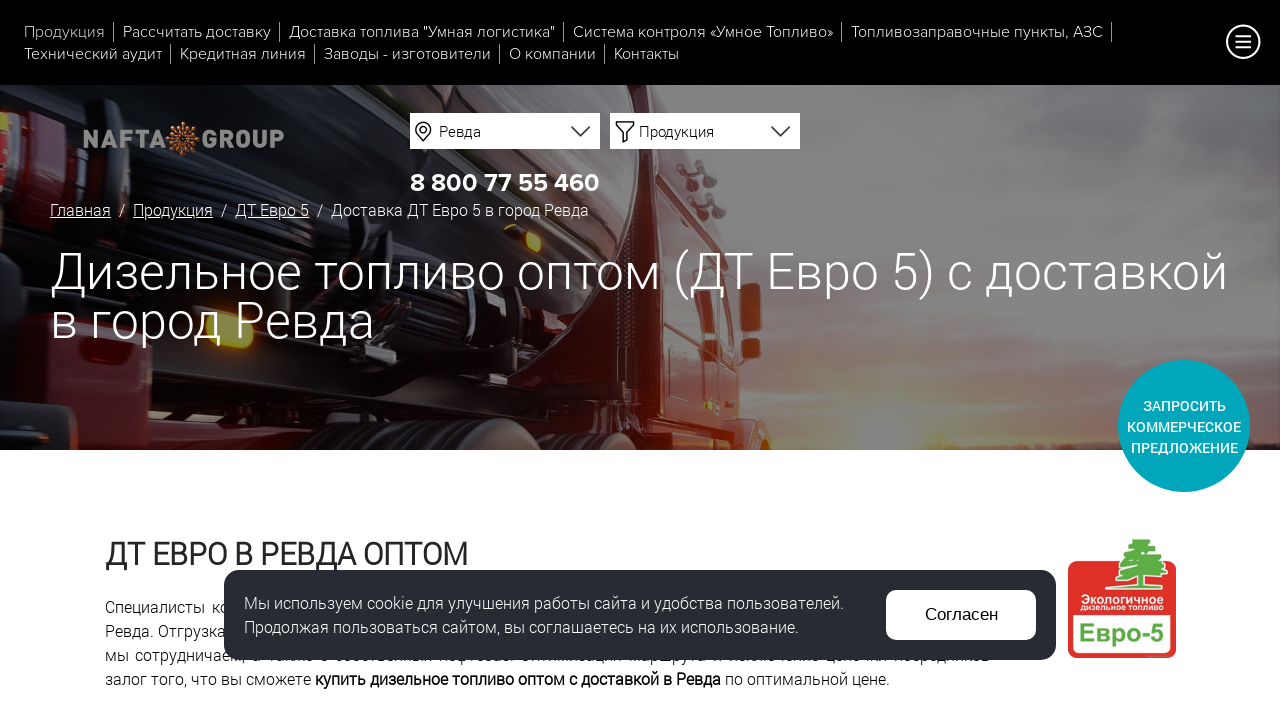

--- FILE ---
content_type: text/html; charset=UTF-8
request_url: https://www.optom-toplivo.ru/catalog/dizelnoe-toplivo-dt-optom/revda/
body_size: 15650
content:





<!DOCTYPE HTML><html lang="ru"><head><title>Дизельное топливо  Ревда  оптом - ДТ Евро 5, купить с доставкой, цены</title><meta NAME="description" CONTENT="Компания НАФТА-ГРУПП доставляет дизельное топливо по всей России и в город  Ревда . Оптовые продажи ДТ Евро с доставкой."><meta NAME="keywords" CONTENT="
дизельное топливо оптом Ревда, дизтопливо оптом Ревда, дт оптом Ревда, дизельное топливо оптом цена, дизельное топливо с доставкой в г.Ревда оптом, купить дизельное топливо оптом с доставкой в Ревда, купить дт оптом Ревда, купить дизтопливо оптом, дизтопливо оптом цена, дизельное топливо купить оптом цена, дт оптом цена
"><meta name="viewport" content="width=device-width, initial-scale=1, maximum-scale=1"><link rel="stylesheet" href="/option/css/style_site.css?rand=101139" type="text/css"><link href="/option/css/style_css.php?site__style&site__dop_style&site__basic&site2__style2&rand=101139" rel="stylesheet" type="text/css"><link rel="stylesheet" href="/option/css/style_media.css?rand=101139" type="text/css"><link rel="stylesheet" href="/option/css/style_adaptiv.css?rand=101139" type="text/css"><script src="/option/js/jquery-2.2.0.min.js"></script><script src="/option/js/jquery.easing.1.3.js"></script><link rel='stylesheet' href='/option/js/css3_animate/animate.css'><link rel="stylesheet" href="/themes/css/style.css?rand=101139" type="text/css"><link rel="stylesheet" href="/themes/css/style_media.css?rand=101139" type="text/css"><script src="/themes/js/script.js?rand=101139"></script><script src="/option/js/jquery.parallax-1.1.3.js?rand=101139"></script><link rel="stylesheet" href="/option/js/dialogred/style.css?rand=101139" type="text/css"><link rel="stylesheet" href="/option/js/dialogred/style_media.css?rand=101139" type="text/css"><script src="/option/js/dialogred/script.js?rand=101139"></script><link rel="stylesheet" href="/option/js/dialogtoly/style.css?rand=101139" type="text/css"><link rel="stylesheet" href="/option/js/dialogtoly/style_media.css?rand=101139" type="text/css"><script src="/option/js/dialogtoly/script.js?rand=101139" type="text/javascript"></script><link rel="stylesheet" href="/option/js/selectlab/style.css?rand=101139" type="text/css"><link rel="stylesheet" href="/option/js/selectlab/style_media.css?rand=101139" type="text/css"><script src="/option/js/selectlab/script.js?rand=101139"></script><script src="/option/js/jquery.matchheight-min.js"></script><script src="/option/js/WOW-master/dist/wow.js"></script><script src="/option/js/WOW-master/init.js"></script><script src="/option/js/script.js?rand=101139"></script><link rel='stylesheet' href='/option/js/toupmove/style.css'><script src="/option/js/toupmove/script.js"></script><link rel="stylesheet" href="/option/js/spacehub/style.css?rand=101139" type="text/css"><link rel="stylesheet" href="/option/js/spacehub/style_media.css?rand=101139" type="text/css"><script src="/option/js/spacehub/script.js?rand=101139"></script><script src="/option/js/serialize_to_json/dist/jquery.serializeToJSON.mim.js"></script><meta name="format-detection" content="telephone=no"><meta name="SKYPE_TOOLBAR" content="SKYPE_TOOLBAR_PARSER_COMPATIBLE" /><script src="/option/adaptivetoggle/script.js"></script><link rel="stylesheet" href="/option/adaptivetoggle/style.css"><link rel="stylesheet" href="/modul/news/option/style.css?rand=325323" type="text/css"><link rel="stylesheet" href="/modul/news/option/style_media.css?rand=304817" type="text/css"><script src="/modul/catalog/option/js/script.js?rand=101139"></script><link rel="stylesheet" href="/modul/catalog/option/style.css?rand=101139" type="text/css"><link rel="stylesheet" href="/modul/catalog/option/style_media.css?rand=101139" type="text/css"><link rel="stylesheet" href="/option/js/tooltip/style.css?rand=101139" type="text/css"><link rel="stylesheet" href="/modul/catalog/plugin/dostavka_inside/style.css?rand=101139" type="text/css"><link rel="stylesheet" href="/modul/catalog/plugin/dostavka_inside/style_media.css?rand=101139" type="text/css"><script src="/modul/catalog/plugin/dostavka_inside/script.js?rand=101139"></script><script src="/plugin/zakazonline/script.js?rand=101139"></script><link rel="stylesheet" href="/plugin/zakazonline/style.css?rand=101139" type="text/css"><link rel="stylesheet" href="/option/js/swiper/dist/css/swiper.min.css" type="text/css"><script src="/option/js/swiper/dist/js/swiper.min.js"></script><script src="/option/js/fancybox/lib/jquery.mousewheel-3.0.6.pack.js"></script><script src="/option/js/fancybox/source/jquery.fancybox.js?v=2.1.5"></script><link rel="stylesheet" type="text/css" href="/option/js/fancybox/source/jquery.fancybox.css?v=2.1.5" media="screen"><link rel="stylesheet" type="text/css" href="/option/js/fancybox/custom/style.css?rand=101139" media="screen"><script src="/option/js/fancybox/init.js?rand=101139"></script><script src='https://api-maps.yandex.ru/2.1/?lang=ru_RU&amp;apikey=cfa2bc79-ec80-4031-bfba-b73f1bdab51a'></script><meta content="text/html; charset=UTF-8" http-equiv="Content-Type"><link rel="SHORTCUT ICON" href="/favicon.ico"></head><body data-page="default" data-theme="1"><script src="/option/js/devicelab/script.js?rand=101139"></script><div class="cmsl_wrapper0 cmsl_outer"><div class="header1-menu1">
    <div class="header1-menu1_adaptive">
        <a href="#" class="header1-menu1_adaptive_link">
            <div class="header1-menu1_adaptive_line"></div>
            <div class="header1-menu1_adaptive_line"></div>
            <div class="header1-menu1_adaptive_line"></div>
        </a>
    </div>
</div><div class="header1-block1__innner_logo_adp" style="display:none;"></div><div class="header1-block1__innner_tel_adp" style="display:none;"></div><div class="header_navigat_pane_space">&nbsp;</div><div class="header_navigat_pane"><div class="header_navigat_pane_inner"><div class="header_navigat_pane_menu animated fadeIn"><ul><li class="active"><a href="/catalog/">Продукция</a></li><li ><a href="/rus/rasschitat-dostavku/">Рассчитать доставку</a></li><li ><a href="/rus/umnaya-logistika/">Доставка топлива "Умная логистика"</a></li><li ><a href="/rus/systema-umnoetoplivo/">Система контроля  «Умное Топливо» </a></li><li ><a href="/rus/azs/">Топливозаправочные пункты, АЗС </a></li><li ><a href="/rus/tehnicheskii-audit/">Технический аудит</a></li><li ><a href="/rus/kreditnaya-liniya/">Кредитная линия</a></li><li ><a href="/rus/neftebazi/">Заводы - изготовители</a></li><li ><a href="/rus/about/">О компании</a></li><li ><a href="/rus/contact/">Контакты</a></li></ul></div></div></div><div class="header1 "><div class="header1_bg" id="paralax_scene" style="background-image:url(/file/i_pic/v19/header-bg1.jpg);"></div>
    <div class="header1_content">
        <div class="header1-block1">
            <div class="cmsl_wrapper1_new cmsl_wrapper_padding">
                <div class="header1-block1__innner">
                    <div class="header1-block1__innner_logo">
                        <a href="/"><img src="/file/i_pic/v19/logo.svg" alt=""></a>                    </div>
                    <div class="header1-block1__innner_productspot">
                                                <div class="catalog__productspot">
                            <div class="catalog__productspot_contbox cmsl_clearfix1">
                                <div class="catalog__productspot_contbox_box1">
                                    <select name="productspot_city_do_id" class="selectlab"
                                    data-selectlab_template="2" 
                                    data-selectlab_placeholder="Ваш город"
                                    data-selectlab_search_placeholder="Введите название города"
                                    data-selectlab_icon="/file/i_pic/v19/selectlab_city_icon.png"
                                    id="productspot_city_do_id"><option value="">Не выбрано</option><option value="51" >Абакан</option><option value="84" >Алапаевск</option><option value="59" >Альметьевск</option><option value="108" >Арамиль</option><option value="154" >Артёмовск</option><option value="91" >Артемовский</option><option value="34" >Архангельск</option><option value="75" >Асбест</option><option value="135" >Ачинск</option><option value="42" >Балаково</option><option value="50" >Барнаул</option><option value="120" >Белоярский</option><option value="71" >Березники</option><option value="156" >Березовка</option><option value="82" >Березовский</option><option value="92" >Богданович</option><option value="145" >Боготол</option><option value="148" >Бородино</option><option value="43" >Брянск</option><option value="110" >Верхний Тагил</option><option value="79" >Верхняя Пышма</option><option value="81" >Верхняя Салда</option><option value="112" >Верхняя Тура</option><option value="115" >Верхотурье</option><option value="44" >Волгоград</option><option value="113" >Волчанск</option><option value="70" >Воткинск</option><option value="69" >Глазов</option><option value="131" >Губкинский</option><option value="107" >Дегтярск</option><option value="143" >Дивногорск</option><option value="144" >Дудинка</option><option value="8" >Екатеринбург</option><option value="146" >Енисейск</option><option value="155" >Железногорск</option><option value="152" >Заозёрный</option><option value="97" >Заречный</option><option value="138" >Зеленогорск</option><option value="60" >Златоуст</option><option value="106" >Ивдель</option><option value="153" >Игарка</option><option value="32" >Ижевск</option><option value="150" >Иланский</option><option value="85" >Ирбит</option><option value="45" >Иркутск</option><option value="61" >Ишим</option><option value="33" >Казань</option><option value="9" >Каменск-Уральский</option><option value="95" >Камышлов</option><option value="136" >Канск</option><option value="161" >Караул</option><option value="94" >Карпинск</option><option value="83" >Качканар</option><option value="49" >Кемерово</option><option value="10" >Киров</option><option value="100" >Кировград</option><option value="116" >Когалым</option><option value="147" >Кодинск</option><option value="72" >Краснодар</option><option value="77" >Краснотурьинск</option><option value="96" >Красноуральск</option><option value="86" >Красноуфимск</option><option value="52" >Красноярск</option><option value="62" >Кудымкар</option><option value="11" >Кунгур</option><option value="30" >Курган</option><option value="90" >Кушва</option><option value="53" >Кызыл</option><option value="130" >Лабытнанги</option><option value="122" >Лангепас</option><option value="80" >Лесной</option><option value="139" >Лесосибирск</option><option value="121" >Лянтор</option><option value="35" >Магнитогорск</option><option value="118" >Мегион</option><option value="63" >Миасс</option><option value="137" >Минусинск</option><option value="114" >Михайловск</option><option value="12" >Москва</option><option value="129" >Муравленко</option><option value="13" >Набережные Челны</option><option value="127" >Надым</option><option value="140" >Назарово</option><option value="98" >Невьянск</option><option value="64" >Нефтекамск</option><option value="31" >Нефтеюганск</option><option value="14" >Нижневартовск</option><option value="68" >Нижнекамск</option><option value="111" >Нижние Серги</option><option value="15" >Нижний Новгород</option><option value="16" >Нижний Тагил</option><option value="105" >Нижняя Салда</option><option value="99" >Нижняя Тура</option><option value="109" >Новая Ляля</option><option value="48" >Новосибирск</option><option value="74" >Новоуральск</option><option value="17" >Новый Уренгой</option><option value="134" >Норильск</option><option value="18" >Ноябрьск</option><option value="117" >Нягань</option><option value="36" >Обнинск</option><option value="65" >Октябрьский</option><option value="19" >Омск</option><option value="20" >Оренбург</option><option value="21" >Орск</option><option value="133" >Пангоды</option><option value="47" >Пенза</option><option value="67" >Первоуральск</option><option value="22" >Пермь</option><option value="160" >Печора</option><option value="123" >Покачи</option><option value="76" >Полевской</option><option value="124" >Пыть-ях</option><option value="119" >Радужный</option><option value="78" SELECTED>Ревда</option><option value="87" >Реж</option><option value="37" >Рязань</option><option value="56" >Салават</option><option value="128" >Салехард</option><option value="38" >Самара</option><option value="73" >Санкт-Петербург</option><option value="39" >Саранск</option><option value="55" >Сарапул</option><option value="46" >Саратов</option><option value="93" >Североуральск</option><option value="54" >Серов</option><option value="23" >Симферополь</option><option value="125" >Советский</option><option value="57" >Соликамск</option><option value="158" >Солнечный</option><option value="141" >Сосновоборск</option><option value="102" >Среднеуральск</option><option value="40" >Ставрополь</option><option value="66" >Стерлитамак</option><option value="24" >Сургут</option><option value="89" >Сухой лог</option><option value="101" >Сысерть</option><option value="88" >Тавда</option><option value="103" >Талица</option><option value="132" >Тарко-Сале</option><option value="7" >Тобольск</option><option value="41" >Томск</option><option value="104" >Туринск</option><option value="6" >Тюмень</option><option value="149" >Ужур</option><option value="25" >Ульяновск</option><option value="29" >Уфа</option><option value="159" >Ухта</option><option value="151" >Уяр</option><option value="26" >Ханты-Мансийск</option><option value="58" >Чайковский</option><option value="27" >Челябинск</option><option value="142" >Шарыпово</option><option value="157" >Шушенское</option><option value="126" >Югорск</option><option value="28" >Ярославль</option></select><script>
                                        selectlab_init("productspot_city_do_id",1);
                                    </script>                                </div>
                                <div class="catalog__productspot_contbox_box2">
                                    <select name="productspot_product_id" class="selectlab" DISABLED
                                    data-selectlab_template="2"
                                    data-selectlab_placeholder="Продукция" 
                                    data-selectlab_search_placeholder="Введите название продукта"
                                    data-selectlab_icon="/file/i_pic/v19/selectlab_fuel_icon.png"
                                    id="productspot_product_id"><option value="">Не выбрано</option><option value="1" >ДТ зимнее кл.2</option><option value="2" >ДГК</option><option value="3" >ДТ зимнее кл.1</option><option value="4" >ДТ зимнее кл.3</option><option value="5" >Бензин 95</option><option value="6" >Бензин 92</option><option value="7" >ДТ летнее C</option><option value="8" >ДТ летнее Е</option><option value="9" >Газ ПБТ</option><option value="10" >ДТ Евро межсезонное Е</option><option value="11" >ДТ межсезонное сорт F</option><option value="12" >ДТ арктическое класс 4</option><option value="13" >ДТ арктическое, класс 5</option><option value="14" >ДТф марка Б</option><option value="15" >Джет А-1</option></select><script>
                                        selectlab_init("productspot_product_id",1);
                                        //$("#productspot_product_id").prop("disabled","diabled");
                                        //selectlab_render("productspot_product_id");
                                    </script>                                </div>
                                                            </div>
                        </div>
                    </div>
                    <div class="header1-block1__innner_tel">
                        <a href="tel:88007755460" class="header1-block1__innner_tel_num">8 800 77 55 460</a>                    </div>
                </div>
            </div>
        </div>
        <div class="cmsl_clearfix1"></div>

        
        <div class="header1_somefollow"><div class="header1_somefollow_inner"><div class="bread_crumb"><a href="/">Главная</a> &nbsp;/&nbsp; <a href='/catalog/'>Продукция</a> &nbsp;/&nbsp; <a href='/catalog/dizelnoe-toplivo-dt-optom/'>ДТ Евро 5</a> &nbsp;/&nbsp; Доставка ДТ Евро 5 в город Ревда</div><div class="cmsl_razdsite"><h1>Дизельное топливо оптом (ДТ Евро 5) с доставкой в город Ревда</h1></div></div></div>    </div>

    <div class="header_menu_curtain"></div>
    <div class="header_menu">
        <div class="header_menu_inner">
            <div class="header_menu_close">
                <div class="header_menu_close_pip"></div>
            </div>
            <div class="header_menu_inner_list1">
                <ul>
                    <li ><a href="/">Главная</a></li><li class="active"><a href="/catalog/">Продукция</a></li><li ><a href="/rus/rasschitat-dostavku/">Рассчитать доставку топлива</a></li><li ><a href="/rus/umnaya-logistika/">Доставка топлива в труднодоступные районы "Умная логистика"</a></li><li ><a href="/rus/systema-umnoetoplivo/">Система контроля  «Умное Топливо» </a></li><li ><a href="/rus/azs/">Топливозаправочные пункты, АЗС </a></li><li ><a href="/rus/tehnicheskii-audit/">Технический аудит компании</a></li><li ><a href="/rus/kreditnaya-liniya/">Кредитная линия</a></li><li ><a href="/rus/neftebazi/">Заводы - изготовители</a></li><li ><a href="/rus/about/">О компании</a></li><li ><a href="/rus/contact/">Контакты</a></li>                </ul>
            </div>
        </div>
    </div>


    <div class="header_menu_expert_curtain"></div>
    <div class="header_menu_expert">
        <div class="header_menu_expert_inner">
            <div class="header_menu_expert_close">
                <div class="header_menu_expert_close_pip"></div>
            </div>
            <div class="header_menu_expert_cont">
                <div class="header_menu_expert_cont_box1">
                    <div class="header_menu_expert_list">
                        <ul>
                            <li ><a href="/">Главная</a></li><li class="active"><a href="/catalog/">Продукция</a></li><li ><a href="/rus/rasschitat-dostavku/">Рассчитать доставку топлива</a></li><li ><a href="/rus/umnaya-logistika/">Доставка топлива в труднодоступные районы "Умная логистика"</a></li><li ><a href="/rus/systema-umnoetoplivo/">Система контроля  «Умное Топливо» </a></li><li ><a href="/rus/azs/">Топливозаправочные пункты, АЗС </a></li><li ><a href="/rus/tehnicheskii-audit/">Технический аудит компании</a></li><li ><a href="/rus/kreditnaya-liniya/">Кредитная линия</a></li><li ><a href="/rus/neftebazi/">Заводы - изготовители</a></li><li ><a href="/rus/about/">О компании</a></li><li ><a href="/rus/contact/">Контакты</a></li>                        </ul>
                    </div>
                </div>
                <div class="header_menu_expert_cont_box2">
                    <div class="header_menu_expert_fuel_pane" data-label="with_city"><div class="header_menu_expert_fuel_pane_with_city"><div class="header_menu_expert_fuel_pane_with_city_cont"><div class="header_menu_expert_fuel_pane_with_city_cont_box"><div class="header_menu_expert_fuel_pane_title">Топливо в г. Ревда</div><div class="header_menu_expert_fuel_pane_content"><div class="header_menu_expert_fuel_pane_list"><div class="header_menu_expert_fuel_pane_list_item active">ДТ Евро 5 в г.Ревда</div><div class="header_menu_expert_fuel_pane_list_item "><a href="/catalog/benzin-optom/revda/">Бензин в г.Ревда</a></div><div class="header_menu_expert_fuel_pane_list_item "><a href="/catalog/distillyat-gazovy-kondensat-optom/revda/">Дистиллят газовый конденсат в г.Ревда</a></div><div class="header_menu_expert_fuel_pane_list_item "><a href="/catalog/gaz/revda/">Газ в г.Ревда</a></div><div class="header_menu_expert_fuel_pane_list_item "><a href="/catalog/kerosin-optom/revda/">Керосин в г.Ревда</a></div><div class="header_menu_expert_fuel_pane_list_item "><a href="/catalog/mazut-optom/revda/">Мазут в г.Ревда</a></div><div class="header_menu_expert_fuel_pane_list_item "><a href="/catalog/bitum-optom/revda/">Битум в г.Ревда</a></div><div class="header_menu_expert_fuel_pane_list_item "><a href="/catalog/gazoylevye-frakcii-optom/revda/">Газойлевые фракции в г.Ревда</a></div><div class="header_menu_expert_fuel_pane_list_item "><a href="/catalog/frakciya-gazoylevaya-pryamogonnaya-optom/revda/">Фракция газойлевая прямогонная в г.Ревда</a></div><div class="header_menu_expert_fuel_pane_list_item "><a href="/catalog/pechnoe-toplivo-optom/revda/">Топливо печное в г.Ревда</a></div><div class="header_menu_expert_fuel_pane_list_item "><a href="/catalog/pechnoe-toplivo-temnoe-optom/revda/">Топливо печное темное в г.Ревда</a></div><div class="header_menu_expert_fuel_pane_list_item "><a href="/catalog/toplivo-aviacionnoe-optom/revda/">Топливо авиационное в г.Ревда</a></div></div></div></div><div class="header_menu_expert_fuel_pane_with_city_cont_box"><div class="header_menu_expert_fuel_pane_title">Продукция в г. Ревда</div><div class="header_menu_expert_fuel_pane_content"><div class="header_menu_expert_fuel_pane_list"><div class="header_menu_expert_fuel_pane_list_item "><a href="/catalog/product/distillyaty-gazovogo-kondensata/revda/">ДГК в г.Ревда</a></div><div class="header_menu_expert_fuel_pane_list_item "><a href="/catalog/product/benzin95-evro-vid3-ai-k5-optom/revda/">Бензин 95 в г.Ревда</a></div><div class="header_menu_expert_fuel_pane_list_item "><a href="/catalog/product/benzin92-ai-k5-optom/revda/">Бензин 92 в г.Ревда</a></div><div class="header_menu_expert_fuel_pane_list_item "><a href="/catalog/product/toplivo-dizelnoe-evro-letnee-sort-c-vid3-dt-l-k5-optom/revda/">ДТ летнее C в г.Ревда</a></div><div class="header_menu_expert_fuel_pane_list_item "><a href="/catalog/product/toplivo-dizelnoe-evro-zimnee-klass2-vid3-dt-z-k5-optom/revda/">ДТ зимнее кл.2 в г.Ревда</a></div><div class="header_menu_expert_fuel_pane_list_item "><a href="/catalog/product/toplivo-dizelnoe-evro-zimnee-klass1-vid3-dt-z-k5-optom/revda/">ДТ зимнее кл.1 в г.Ревда</a></div><div class="header_menu_expert_fuel_pane_list_item "><a href="/catalog/product/toplivo-dizelnoe-evro-zimnee-klass3-vid3-dt-z-k5-optom/revda/">ДТ зимнее кл.3 в г.Ревда</a></div><div class="header_menu_expert_fuel_pane_list_item "><a href="/catalog/product/toplivo-dizelnoe-evro-letnee-sort-e-optom/revda/">ДТ летнее Е в г.Ревда</a></div><div class="header_menu_expert_fuel_pane_list_item "><a href="/catalog/product/gazy-uglevodorodnye-szhizhennye-toplivnye-marki-pbt-optom/revda/">Газ ПБТ в г.Ревда</a></div><div class="header_menu_expert_fuel_pane_list_item "><a href="/catalog/product/toplivo-dizelnoe-evro-mezhsezonnoe-sort-e-dt-e-k5-optom/revda/">ДТ Евро межсезонное Е в г.Ревда</a></div><div class="header_menu_expert_fuel_pane_list_item "><a href="/catalog/product/toplivo-dizelnoe-evro-mezhsezonnoe-sort-f-dt-e-k5-optom/revda/">ДТ межсезонное сорт F в г.Ревда</a></div><div class="header_menu_expert_fuel_pane_list_item "><a href="/catalog/product/toplivo-dizelnoe-evro-arkticheskoe-klass4-dt-a-k5-optom/revda/">ДТ арктическое класс 4 в г.Ревда</a></div><div class="header_menu_expert_fuel_pane_list_item "><a href="/catalog/product/toplivo-dizelnoe-evro-arkticheskoe-klass5-vid4-dt-a-k5-optom/revda/">ДТ арктическое, класс 5 в г.Ревда</a></div><div class="header_menu_expert_fuel_pane_list_item "><a href="/catalog/product/dtf-marka-b-optom/revda/">ДТф марка Б в г.Ревда</a></div><div class="header_menu_expert_fuel_pane_list_item "><a href="/catalog/product/jet-a1/revda/">Джет А-1 в г.Ревда</a></div></div>
                                        </div>
                                    </div>
                                </div>
                            </div><div class="header_menu_expert_fuel_pane_expand_pane">
                                <div class="header_menu_expert_fuel_pane_expand_pane_ico"></div>
                            </div><div class="header_menu_expert_fuel_pane_without_city">
                            <div class="header_menu_expert_fuel_pane_without_city_cont">
                                <div class="header_menu_expert_fuel_pane_without_city_cont_box">
                                    <div class="header_menu_expert_fuel_pane_title">
                                        Производство
                                    </div>
                                    <div class="header_menu_expert_fuel_pane_content">
                                        <div class="header_menu_expert_fuel_pane_list"><div class="header_menu_expert_fuel_pane_list_item "><a href="/catalog/cat/taneco/">ТАНЕКО</a></div><div class="header_menu_expert_fuel_pane_list_item "><a href="/catalog/cat/antipinskiy/">Антипинский НПЗ</a></div><div class="header_menu_expert_fuel_pane_list_item "><a href="/catalog/cat/lukoil-zavod/">ЛУКОЙЛ (завод)</a></div><div class="header_menu_expert_fuel_pane_list_item "><a href="/catalog/cat/lukoil-neftebaza/">ЛУКОЙЛ (нефтебаза)</a></div><div class="header_menu_expert_fuel_pane_list_item "><a href="/catalog/cat/mariyskiy/">Марийский НПЗ</a></div><div class="header_menu_expert_fuel_pane_list_item "><a href="/catalog/cat/taifnk/">ТАИФ-НК</a></div><div class="header_menu_expert_fuel_pane_list_item "><a href="/catalog/cat/gazpromneft/">Газпромнефть</a></div><div class="header_menu_expert_fuel_pane_list_item "><a href="/catalog/cat/yanos/">ЯНОС</a></div><div class="header_menu_expert_fuel_pane_list_item "><a href="/catalog/cat/travniki/">Травники</a></div><div class="header_menu_expert_fuel_pane_list_item "><a href="/catalog/cat/neftehimservis/">Нефтехимсервис Яйский НПЗ</a></div></div>
                                    </div>
                                </div>
                                <div class="header_menu_expert_fuel_pane_without_city_cont_box">
                                    <div class="header_menu_expert_fuel_pane_title">
                                        Тип топлива
                                    </div>
                                    <div class="header_menu_expert_fuel_pane_content">
                                        <div class="header_menu_expert_fuel_pane_list"><div class="header_menu_expert_fuel_pane_list_item "><a href="/catalog/dizelnoe-toplivo-dt-optom/">ДТ Евро 5</a></div><div class="header_menu_expert_fuel_pane_list_item "><a href="/catalog/benzin-optom/">Бензин</a></div><div class="header_menu_expert_fuel_pane_list_item "><a href="/catalog/distillyat-gazovy-kondensat-optom/">Дистиллят газовый конденсат</a></div><div class="header_menu_expert_fuel_pane_list_item "><a href="/catalog/gaz/">Газ</a></div><div class="header_menu_expert_fuel_pane_list_item "><a href="/catalog/kerosin-optom/">Керосин</a></div><div class="header_menu_expert_fuel_pane_list_item "><a href="/catalog/mazut-optom/">Мазут</a></div><div class="header_menu_expert_fuel_pane_list_item "><a href="/catalog/bitum-optom/">Битум</a></div><div class="header_menu_expert_fuel_pane_list_item "><a href="/catalog/gazoylevye-frakcii-optom/">Газойлевые фракции</a></div><div class="header_menu_expert_fuel_pane_list_item "><a href="/catalog/frakciya-gazoylevaya-pryamogonnaya-optom/">Фракция газойлевая прямогонная</a></div><div class="header_menu_expert_fuel_pane_list_item "><a href="/catalog/pechnoe-toplivo-optom/">Топливо печное</a></div><div class="header_menu_expert_fuel_pane_list_item "><a href="/catalog/pechnoe-toplivo-temnoe-optom/">Топливо печное темное</a></div><div class="header_menu_expert_fuel_pane_list_item "><a href="/catalog/toplivo-aviacionnoe-optom/">Топливо авиационное</a></div></div>
                                    </div>
                                </div>
                                <div class="header_menu_expert_fuel_pane_without_city_cont_box">
                                    <div class="header_menu_expert_fuel_pane_title">
                                        Продукция
                                    </div>
                                    <div class="header_menu_expert_fuel_pane_content">
                                        <div class="header_menu_expert_fuel_pane_list"><div class="header_menu_expert_fuel_pane_list_item "><a href="/catalog/product/distillyaty-gazovogo-kondensata/">Дистилляты газового конденсата</a></div><div class="header_menu_expert_fuel_pane_list_item "><a href="/catalog/product/benzin95-evro-vid3-ai-k5-optom/">Бензин 95 неэтилированный Премиум ЕВРО-95 вид III (АИ-95-К5)</a></div><div class="header_menu_expert_fuel_pane_list_item "><a href="/catalog/product/benzin92-ai-k5-optom/">Бензин 92 неэтилированный Регуляр-92 (АИ-92-К5)</a></div><div class="header_menu_expert_fuel_pane_list_item "><a href="/catalog/product/toplivo-dizelnoe-evro-letnee-sort-c-vid3-dt-l-k5-optom/">Топливо дизельное ЕВРО, летнее, сорт С вид III (ДТ-Л-К5)</a></div><div class="header_menu_expert_fuel_pane_list_item "><a href="/catalog/product/toplivo-dizelnoe-evro-zimnee-klass2-vid3-dt-z-k5-optom/">Топливо дизельное ЕВРО, зимнее, класс 2, вид III (ДТ-З-К5)</a></div><div class="header_menu_expert_fuel_pane_list_item "><a href="/catalog/product/toplivo-dizelnoe-evro-zimnee-klass1-vid3-dt-z-k5-optom/">Топливо дизельное ЕВРО, зимнее, класс 1, вид III (ДТ-З-К5)</a></div><div class="header_menu_expert_fuel_pane_list_item "><a href="/catalog/product/toplivo-dizelnoe-evro-zimnee-klass3-vid3-dt-z-k5-optom/">Топливо дизельное ЕВРО, зимнее, класс 3, вид III (ДТ-З-К5)</a></div><div class="header_menu_expert_fuel_pane_list_item "><a href="/catalog/product/toplivo-dizelnoe-evro-letnee-sort-e-optom/">Топливо дизельное ЕВРО, летнее, сорт E</a></div><div class="header_menu_expert_fuel_pane_list_item "><a href="/catalog/product/gazy-uglevodorodnye-szhizhennye-toplivnye-marki-pbt-optom/">Газы углеводородные сжиженные топливные, марки ПБТ</a></div><div class="header_menu_expert_fuel_pane_list_item "><a href="/catalog/product/toplivo-dizelnoe-evro-mezhsezonnoe-sort-e-dt-e-k5-optom/">Топливо дизельное ЕВРО, межсезонное, сорт Е (ДТ-Е-К5)</a></div><div class="header_menu_expert_fuel_pane_list_item "><a href="/catalog/product/toplivo-dizelnoe-evro-mezhsezonnoe-sort-f-dt-e-k5-optom/">Топливо дизельное ЕВРО, межсезонное, сорт F (ДТ-Е-К5)</a></div><div class="header_menu_expert_fuel_pane_list_item "><a href="/catalog/product/toplivo-dizelnoe-evro-arkticheskoe-klass4-dt-a-k5-optom/">Топливо дизельное ЕВРО, арктическое, класс 4 (ДТ-А-К5)</a></div><div class="header_menu_expert_fuel_pane_list_item "><a href="/catalog/product/toplivo-dizelnoe-evro-arkticheskoe-klass5-vid4-dt-a-k5-optom/">Топливо дизельное ЕВРО, арктическое, класс 5, вид 4 (ДТ-А-К5)</a></div><div class="header_menu_expert_fuel_pane_list_item "><a href="/catalog/product/dtf-marka-b-optom/">Дизельная технологическая фракция (ДТф) марка Б</a></div><div class="header_menu_expert_fuel_pane_list_item "><a href="/catalog/product/jet-a1/">Топливо для реактивных двигателей марки Джет А-1</a></div></div>
                                    </div>
                                </div>
                            </div>
                        </div></div>                </div>
            </div>
        </div>
    </div>

    <div class="header1_menu_opener">
        <div class="header1_menu_opener_pip"></div>
    </div>
</div>
<div class="cmsl_theme1">
    <div class="cmsl_theme_breadrazd_wrap">
        <div class="cmsl_wrapper1i">
                        
            
                    </div>
    </div>

    <div class="cmsl_wrapper1i">
        <div class="cmsl_theme1_content">
            <div class="cmsl_content cmsl_osntext">
            <div class="mod_catalog" id="mod_catalog">
    <div class="catalog__tovlivo_route"><div class="catalog__tovlivo_route_text1">
                    <p></p>
<p></p>
<table class="cmsl_adaptive_table1" cellpadding="30">
<tbody>
<tr>
<td style="text-align: justify;">
<h2>ДТ ЕВРО в Ревда оптом</h2>
Специалисты компании &laquo;НАФТА ГРУПП&raquo; готовы выполнить ваш заказ на дизельное топливо оптом с доставкой в Ревда. Отгрузка продукции выполняется непосредственно со складских площадей заводов-изготовителей, с которыми мы сотрудничаем, а также с собственных нефтебаз. Оптимизация маршрута и исключение цепочки посредников &minus; залог того, что вы сможете <strong>купить дизельное топливо оптом с доставкой в Ревда</strong> по оптимальной цене.</td>
<td style="text-align: center;">
<p><img src="/file/i_pic/product/dt_euro5.gif" alt="Дизельное топливо Евро-5 в г.Ревда " width="108" height="120" /></p>
</td>
</tr>
</tbody>
</table>
<p></p>
                </div><div class="catalog__tovar_list"><table><thead><tr><td>&nbsp;</td><td class="td_cat">
						    Производитель
                        </td><td class="td_cena_tonna">
						    Цена за тонну
                        </td><td class="td_cena_tonna_dostavka">
                                Цена за тонну с доставкой <nobr>(28 кубов)</nobr>
                            </td><td class="td_feed">
                            &nbsp;
                        </td></tr></thead><tbody><tr data-tovar_id="116"><td class="td_name"><div class="catalog__tovar_list_td_name_cont"><div class="catalog__tovar_list_td_name_cont_box1"><a href="/catalog/product/toplivo-dizelnoe-evro-letnee-sort-c-vid3-dt-l-k5-optom/" class="catalog__tovar_list_tovar_ico" title="Топливо дизельное ЕВРО, летнее, сорт С вид III (ДТ-Л-К5)"></a></div><div class="catalog__tovar_list_td_name_cont_box2"><div class="catalog__tovar_list_name2"><a href="/catalog/product/toplivo-dizelnoe-evro-letnee-sort-c-vid3-dt-l-k5-optom/">ДТ летнее C</a></div></div><div class="catalog__tovar_list_td_name_cont_box3"><a href="/catalog/product/toplivo-dizelnoe-evro-letnee-sort-c-vid3-dt-l-k5-optom/" class="catalog__tovar_list_name">Топливо дизельное ЕВРО, летнее, сорт С вид III (ДТ-Л-К5)</a></div></div></td><td class="td_cat"><a href="/catalog/cat/taneco/" class="catalog__tovar_list_cat_name">ТАНЕКО, Нижнекамск</a></div></td><td class="td_cena_tonna"><div class="catalog__tovar_list_td_adaptive_title">
                                        Цена за тонну
                                    </div>
                                    <div class="catalog__tovar_list_td_adaptive_content">по запросу</div></td><td class="td_cena_tonna_dostavka"><div class="catalog__tovar_list_td_adaptive_title">
                                            Цена за тонну с доставкой (28 кубов)
                                        </div>
                                        <div class="catalog__tovar_list_td_adaptive_content">
                                            <span class="catalog__tovar_list_cena_tonna_dostavka" data-city_ot_name="Нижнекамск" data-city_do_name="Ревда">0 р.</span> 
                                            <span class="catalog__tovar_list_info_ico" tooltip="Доставка из города Нижнекамск до города Ревда" flow="down"></span>
                                        </div></td><td class="td_feed"><div class="catalog__tovar_list_feed" data-id="116"><div class="zakazonline_attach_html0 zakazonline_attach_html0_tovar_116" style="display:none;"></div><a href="#" class="zakazonline catalog__tovar_list_feed_button2" data-zakazonline-zagol1="Сделать заказ" data-zakazonline-zagol2="" data-zakazonline-template="2"
                                        data-zakazonline-attach_html0_class="zakazonline_attach_html0_tovar_116">Заказать</a><a href="#" class="catalog__tovar_list_feed_button">Заказать</a></div></td></tr><tr data-tovar_id="119"><td class="td_name"><div class="catalog__tovar_list_td_name_cont"><div class="catalog__tovar_list_td_name_cont_box1"><a href="/catalog/product/toplivo-dizelnoe-evro-letnee-sort-c-vid3-dt-l-k5-optom/" class="catalog__tovar_list_tovar_ico" title="Топливо дизельное ЕВРО, летнее, сорт С вид III (ДТ-Л-К5)"></a></div><div class="catalog__tovar_list_td_name_cont_box2"><div class="catalog__tovar_list_name2"><a href="/catalog/product/toplivo-dizelnoe-evro-letnee-sort-c-vid3-dt-l-k5-optom/">ДТ летнее C</a></div></div><div class="catalog__tovar_list_td_name_cont_box3"><a href="/catalog/product/toplivo-dizelnoe-evro-letnee-sort-c-vid3-dt-l-k5-optom/" class="catalog__tovar_list_name">Топливо дизельное ЕВРО, летнее, сорт С вид III (ДТ-Л-К5)</a></div></div></td><td class="td_cat"><a href="/catalog/cat/antipinskiy/" class="catalog__tovar_list_cat_name">Антипинский НПЗ, Тюмень</a></div></td><td class="td_cena_tonna"><div class="catalog__tovar_list_td_adaptive_title">
                                        Цена за тонну
                                    </div>
                                    <div class="catalog__tovar_list_td_adaptive_content">по запросу</div></td><td class="td_cena_tonna_dostavka"><div class="catalog__tovar_list_td_adaptive_title">
                                            Цена за тонну с доставкой (28 кубов)
                                        </div>
                                        <div class="catalog__tovar_list_td_adaptive_content">
                                            <span class="catalog__tovar_list_cena_tonna_dostavka" data-city_ot_name="Тюмень" data-city_do_name="Ревда">0 р.</span> 
                                            <span class="catalog__tovar_list_info_ico" tooltip="Доставка из города Тюмень до города Ревда" flow="down"></span>
                                        </div></td><td class="td_feed"><div class="catalog__tovar_list_feed" data-id="119"><div class="zakazonline_attach_html0 zakazonline_attach_html0_tovar_119" style="display:none;"></div><a href="#" class="zakazonline catalog__tovar_list_feed_button2" data-zakazonline-zagol1="Сделать заказ" data-zakazonline-zagol2="" data-zakazonline-template="2"
                                        data-zakazonline-attach_html0_class="zakazonline_attach_html0_tovar_119">Заказать</a><a href="#" class="catalog__tovar_list_feed_button">Заказать</a></div></td></tr><tr data-tovar_id="117"><td class="td_name"><div class="catalog__tovar_list_td_name_cont"><div class="catalog__tovar_list_td_name_cont_box1"><a href="/catalog/product/toplivo-dizelnoe-evro-letnee-sort-c-vid3-dt-l-k5-optom/" class="catalog__tovar_list_tovar_ico" title="Топливо дизельное ЕВРО, летнее, сорт С вид III (ДТ-Л-К5)"></a></div><div class="catalog__tovar_list_td_name_cont_box2"><div class="catalog__tovar_list_name2"><a href="/catalog/product/toplivo-dizelnoe-evro-letnee-sort-c-vid3-dt-l-k5-optom/">ДТ летнее C</a></div></div><div class="catalog__tovar_list_td_name_cont_box3"><a href="/catalog/product/toplivo-dizelnoe-evro-letnee-sort-c-vid3-dt-l-k5-optom/" class="catalog__tovar_list_name">Топливо дизельное ЕВРО, летнее, сорт С вид III (ДТ-Л-К5)</a></div></div></td><td class="td_cat"><a href="/catalog/cat/lukoil-zavod/" class="catalog__tovar_list_cat_name">ЛУКОЙЛ (завод), Пермь</a></div></td><td class="td_cena_tonna"><div class="catalog__tovar_list_td_adaptive_title">
                                        Цена за тонну
                                    </div>
                                    <div class="catalog__tovar_list_td_adaptive_content">по запросу</div></td><td class="td_cena_tonna_dostavka"><div class="catalog__tovar_list_td_adaptive_title">
                                            Цена за тонну с доставкой (28 кубов)
                                        </div>
                                        <div class="catalog__tovar_list_td_adaptive_content">
                                            <span class="catalog__tovar_list_cena_tonna_dostavka" data-city_ot_name="Пермь" data-city_do_name="Ревда">0 р.</span> 
                                            <span class="catalog__tovar_list_info_ico" tooltip="Доставка из города Пермь до города Ревда" flow="down"></span>
                                        </div></td><td class="td_feed"><div class="catalog__tovar_list_feed" data-id="117"><div class="zakazonline_attach_html0 zakazonline_attach_html0_tovar_117" style="display:none;"></div><a href="#" class="zakazonline catalog__tovar_list_feed_button2" data-zakazonline-zagol1="Сделать заказ" data-zakazonline-zagol2="" data-zakazonline-template="2"
                                        data-zakazonline-attach_html0_class="zakazonline_attach_html0_tovar_117">Заказать</a><a href="#" class="catalog__tovar_list_feed_button">Заказать</a></div></td></tr><tr data-tovar_id="118"><td class="td_name"><div class="catalog__tovar_list_td_name_cont"><div class="catalog__tovar_list_td_name_cont_box1"><a href="/catalog/product/toplivo-dizelnoe-evro-letnee-sort-c-vid3-dt-l-k5-optom/" class="catalog__tovar_list_tovar_ico" title="Топливо дизельное ЕВРО, летнее, сорт С вид III (ДТ-Л-К5)"></a></div><div class="catalog__tovar_list_td_name_cont_box2"><div class="catalog__tovar_list_name2"><a href="/catalog/product/toplivo-dizelnoe-evro-letnee-sort-c-vid3-dt-l-k5-optom/">ДТ летнее C</a></div></div><div class="catalog__tovar_list_td_name_cont_box3"><a href="/catalog/product/toplivo-dizelnoe-evro-letnee-sort-c-vid3-dt-l-k5-optom/" class="catalog__tovar_list_name">Топливо дизельное ЕВРО, летнее, сорт С вид III (ДТ-Л-К5)</a></div></div></td><td class="td_cat"><a href="/catalog/cat/lukoil-neftebaza/" class="catalog__tovar_list_cat_name">ЛУКОЙЛ (нефтебаза), Екатеринбург</a></div></td><td class="td_cena_tonna"><div class="catalog__tovar_list_td_adaptive_title">
                                        Цена за тонну
                                    </div>
                                    <div class="catalog__tovar_list_td_adaptive_content">по запросу</div></td><td class="td_cena_tonna_dostavka"><div class="catalog__tovar_list_td_adaptive_title">
                                            Цена за тонну с доставкой (28 кубов)
                                        </div>
                                        <div class="catalog__tovar_list_td_adaptive_content">
                                            <span class="catalog__tovar_list_cena_tonna_dostavka" data-city_ot_name="Екатеринбург" data-city_do_name="Ревда">0 р.</span> 
                                            <span class="catalog__tovar_list_info_ico" tooltip="Доставка из города Екатеринбург до города Ревда" flow="down"></span>
                                        </div></td><td class="td_feed"><div class="catalog__tovar_list_feed" data-id="118"><div class="zakazonline_attach_html0 zakazonline_attach_html0_tovar_118" style="display:none;"></div><a href="#" class="zakazonline catalog__tovar_list_feed_button2" data-zakazonline-zagol1="Сделать заказ" data-zakazonline-zagol2="" data-zakazonline-template="2"
                                        data-zakazonline-attach_html0_class="zakazonline_attach_html0_tovar_118">Заказать</a><a href="#" class="catalog__tovar_list_feed_button">Заказать</a></div></td></tr><tr data-tovar_id="102"><td class="td_name"><div class="catalog__tovar_list_td_name_cont"><div class="catalog__tovar_list_td_name_cont_box1"><a href="/catalog/product/toplivo-dizelnoe-evro-letnee-sort-c-vid3-dt-l-k5-optom/" class="catalog__tovar_list_tovar_ico" title="Топливо дизельное ЕВРО, летнее, сорт С вид III (ДТ-Л-К5)"></a></div><div class="catalog__tovar_list_td_name_cont_box2"><div class="catalog__tovar_list_name2"><a href="/catalog/product/toplivo-dizelnoe-evro-letnee-sort-c-vid3-dt-l-k5-optom/">ДТ летнее C</a></div></div><div class="catalog__tovar_list_td_name_cont_box3"><a href="/catalog/product/toplivo-dizelnoe-evro-letnee-sort-c-vid3-dt-l-k5-optom/" class="catalog__tovar_list_name">Топливо дизельное ЕВРО, летнее, сорт С вид III (ДТ-Л-К5)</a></div></div></td><td class="td_cat"><a href="/catalog/cat/taifnk/" class="catalog__tovar_list_cat_name">ТАИФ-НК, Нижнекамск</a></div></td><td class="td_cena_tonna"><div class="catalog__tovar_list_td_adaptive_title">
                                        Цена за тонну
                                    </div>
                                    <div class="catalog__tovar_list_td_adaptive_content">по запросу</div></td><td class="td_cena_tonna_dostavka"><div class="catalog__tovar_list_td_adaptive_title">
                                            Цена за тонну с доставкой (28 кубов)
                                        </div>
                                        <div class="catalog__tovar_list_td_adaptive_content">
                                            <span class="catalog__tovar_list_cena_tonna_dostavka" data-city_ot_name="Нижнекамск" data-city_do_name="Ревда">0 р.</span> 
                                            <span class="catalog__tovar_list_info_ico" tooltip="Доставка из города Нижнекамск до города Ревда" flow="down"></span>
                                        </div></td><td class="td_feed"><div class="catalog__tovar_list_feed" data-id="102"><div class="zakazonline_attach_html0 zakazonline_attach_html0_tovar_102" style="display:none;"></div><a href="#" class="zakazonline catalog__tovar_list_feed_button2" data-zakazonline-zagol1="Сделать заказ" data-zakazonline-zagol2="" data-zakazonline-template="2"
                                        data-zakazonline-attach_html0_class="zakazonline_attach_html0_tovar_102">Заказать</a><a href="#" class="catalog__tovar_list_feed_button">Заказать</a></div></td></tr><tr data-tovar_id="87"><td class="td_name"><div class="catalog__tovar_list_td_name_cont"><div class="catalog__tovar_list_td_name_cont_box1"><a href="/catalog/product/toplivo-dizelnoe-evro-letnee-sort-c-vid3-dt-l-k5-optom/" class="catalog__tovar_list_tovar_ico" title="Топливо дизельное ЕВРО, летнее, сорт С вид III (ДТ-Л-К5)"></a></div><div class="catalog__tovar_list_td_name_cont_box2"><div class="catalog__tovar_list_name2"><a href="/catalog/product/toplivo-dizelnoe-evro-letnee-sort-c-vid3-dt-l-k5-optom/">ДТ летнее C</a></div></div><div class="catalog__tovar_list_td_name_cont_box3"><a href="/catalog/product/toplivo-dizelnoe-evro-letnee-sort-c-vid3-dt-l-k5-optom/" class="catalog__tovar_list_name">Топливо дизельное ЕВРО, летнее, сорт С вид III (ДТ-Л-К5)</a></div></div></td><td class="td_cat"><a href="/catalog/cat/gazpromneft/" class="catalog__tovar_list_cat_name">Газпромнефть, Екатеринбург</a></div></td><td class="td_cena_tonna"><div class="catalog__tovar_list_td_adaptive_title">
                                        Цена за тонну
                                    </div>
                                    <div class="catalog__tovar_list_td_adaptive_content">по запросу</div></td><td class="td_cena_tonna_dostavka"><div class="catalog__tovar_list_td_adaptive_title">
                                            Цена за тонну с доставкой (28 кубов)
                                        </div>
                                        <div class="catalog__tovar_list_td_adaptive_content">
                                            <span class="catalog__tovar_list_cena_tonna_dostavka" data-city_ot_name="Екатеринбург" data-city_do_name="Ревда">0 р.</span> 
                                            <span class="catalog__tovar_list_info_ico" tooltip="Доставка из города Екатеринбург до города Ревда" flow="down"></span>
                                        </div></td><td class="td_feed"><div class="catalog__tovar_list_feed" data-id="87"><div class="zakazonline_attach_html0 zakazonline_attach_html0_tovar_87" style="display:none;"></div><a href="#" class="zakazonline catalog__tovar_list_feed_button2" data-zakazonline-zagol1="Сделать заказ" data-zakazonline-zagol2="" data-zakazonline-template="2"
                                        data-zakazonline-attach_html0_class="zakazonline_attach_html0_tovar_87">Заказать</a><a href="#" class="catalog__tovar_list_feed_button">Заказать</a></div></td></tr><tr data-tovar_id="91"><td class="td_name"><div class="catalog__tovar_list_td_name_cont"><div class="catalog__tovar_list_td_name_cont_box1"><a href="/catalog/product/toplivo-dizelnoe-evro-letnee-sort-c-vid3-dt-l-k5-optom/" class="catalog__tovar_list_tovar_ico" title="Топливо дизельное ЕВРО, летнее, сорт С вид III (ДТ-Л-К5)"></a></div><div class="catalog__tovar_list_td_name_cont_box2"><div class="catalog__tovar_list_name2"><a href="/catalog/product/toplivo-dizelnoe-evro-letnee-sort-c-vid3-dt-l-k5-optom/">ДТ летнее C</a></div></div><div class="catalog__tovar_list_td_name_cont_box3"><a href="/catalog/product/toplivo-dizelnoe-evro-letnee-sort-c-vid3-dt-l-k5-optom/" class="catalog__tovar_list_name">Топливо дизельное ЕВРО, летнее, сорт С вид III (ДТ-Л-К5)</a></div></div></td><td class="td_cat"><a href="/catalog/cat/yanos/" class="catalog__tovar_list_cat_name">ЯНОС, Ярославль</a></div></td><td class="td_cena_tonna"><div class="catalog__tovar_list_td_adaptive_title">
                                        Цена за тонну
                                    </div>
                                    <div class="catalog__tovar_list_td_adaptive_content">по запросу</div></td><td class="td_cena_tonna_dostavka"><div class="catalog__tovar_list_td_adaptive_title">
                                            Цена за тонну с доставкой (28 кубов)
                                        </div>
                                        <div class="catalog__tovar_list_td_adaptive_content">
                                            <span class="catalog__tovar_list_cena_tonna_dostavka" data-city_ot_name="Ярославль" data-city_do_name="Ревда">0 р.</span> 
                                            <span class="catalog__tovar_list_info_ico" tooltip="Доставка из города Ярославль до города Ревда" flow="down"></span>
                                        </div></td><td class="td_feed"><div class="catalog__tovar_list_feed" data-id="91"><div class="zakazonline_attach_html0 zakazonline_attach_html0_tovar_91" style="display:none;"></div><a href="#" class="zakazonline catalog__tovar_list_feed_button2" data-zakazonline-zagol1="Сделать заказ" data-zakazonline-zagol2="" data-zakazonline-template="2"
                                        data-zakazonline-attach_html0_class="zakazonline_attach_html0_tovar_91">Заказать</a><a href="#" class="catalog__tovar_list_feed_button">Заказать</a></div></td></tr></tbody></table></div><div class="catalog__tovlivo_route_text2">
                    <p></p>
<p></p>
<table class="cmsl_adaptive_table1" cellpadding="30" align="center">
<tbody>
<tr>
<td style="text-align: center;"><a class="zakazonline own__button1 own__button2" href="#" data-zakazonline-zagol1="Уточнить цены ДТ для г.Ревда" data-zakazonline-zagol2="" data-zakazonline-template="2"><img style="vertical-align: middle; width: 20px; filter: invert(1); margin-right: 10px;" src="/file/i_pic/product/mail.png" alt="" border="0" /> Уточнить цены ДТ для г.Ревда</a></td>
<td style="text-align: center;"><a class="own__button2" href="/rus/rasschitat-dostavku/"><img style="vertical-align: middle; width: 32px; filter: invert(1); margin-right: 10px;" src="/file/i_pic/preim-list1__5-2.png" alt="" border="0" /> Рассчитать доставку</a></td>
</tr>
</tbody>
</table>
<p></p>
<p></p>
<p></p>
<table class="cmsl_adaptive_table1" cellpadding="30">
<tbody>
<tr>
<td>
<p><strong>От чего зависит стоимость доставки дизельного топлива оптом?</strong></p>
<p>Нашим клиентам гарантируется прозрачное ценообразование на горючее всех видов, а также услуги по его транспортировке в Ревда. Стоимость доставки зависит от таких факторов:</p>
<ul>
<li>длина маршрута &minus; цена отправки из Тюмени, Екатеринбурга, Перми, Уфы, Нижнекамска, Ярославля в ваш город будет разной;</li>
<li>тип транспорта &minus; на стоимость доставки дизельного топлива оптом в&nbsp;Ревда влияет выбор ТС (бензовозы 23, 28 кубов, ж/д, водный транспорт).</li>
</ul>
</td>
<td style="vertical-align: top;" rowspan="2"><a class="gallerybox" href="/file/i_pic/product/benzovoz_nafta-group.jpg"><img src="/file/i_pic/product/benzovoz_nafta-group.jpg" alt="Бензовоз в г.Ревда для дизельного топлива от НАФТА ГРУПП" width="400" height="263" /></a></td>
</tr>
</tbody>
</table>
<p></p>
                </div><div class="catalog__tovlivo_route_dostavka"><div class="catalog__dostavka_inside_switch"><div class="catalog__dostavka_inside_switch_choice"><div style="display:inline-block;">
                                Из города: &nbsp;
                            </div><div class="catalog__dostavka_inside_switch_choice_item active" data-reis_id="727"><a href="#">Екатеринбург</a></div><div class="catalog__dostavka_inside_switch_choice_item " data-reis_id="726"><a href="#">Пермь</a></div><div class="catalog__dostavka_inside_switch_choice_item " data-reis_id="724"><a href="#">Тюмень</a></div><div class="catalog__dostavka_inside_switch_choice_item " data-reis_id="730"><a href="#">Нижнекамск</a></div><div class="catalog__dostavka_inside_switch_choice_item " data-reis_id="728"><a href="#">Ярославль</a></div><div style="display:inline-block;">
                                - в город Ревда
                            </div></div><div class="catalog__dostavka_inside_switch_data"><div class="catalog__dostavka_inside dostavka" data-reis_id="727"><div class="calc catalog__dostavka_inside_calc"><div class="catalog__dostavka_inside_calc_block_wrap loading"><div class="catalog__dostavka_inside_wrapper1"><div><div class="catalog__dostavka_inside_calc_block_adaptive"><div class="catalog__dostavka_inside_calc_block_adaptive_city">
                                                Екатеринбург - Ревда
                                            </div><div class="catalog__dostavka_inside_calc_block_adaptive_distance catalog__dostavka_inside_distance">
                                                &nbsp;
                                            </div></div><div class="catalog__dostavka_inside_calc_block_stretch">
                                            <div class="catalog__dostavka_inside_calc_block_stretch_box1">
                                                <div class="catalog__dostavka_inside_calc_block_stretch_city">
                                                    Екатеринбург
                                                </div>
                                            </div>
                                            <div class="catalog__dostavka_inside_calc_block_stretch_box2">
                                                <div class="catalog__dostavka_inside_calc_block_stretch_dist">
                                                    <span class="catalog__dostavka_inside_distance">&nbsp;</span>
                                                </div>
                                                <div class="catalog__dostavka_inside_calc_block_stretch_arrow">
                                                    <div class="catalog__dostavka_inside_calc_block_stretch_arrow_line"></div>
                                                    <div class="catalog__dostavka_inside_calc_block_stretch_arrow_tip"></div>
                                                </div>
                                            </div>
                                            <div class="catalog__dostavka_inside_calc_block_stretch_box3">
                                                <div class="catalog__dostavka_inside_calc_block_stretch_city">
                                                    Ревда
                                                </div>
                                            </div>
                                        </div></div><div class="catalog__dostavka_inside_calc_list"><div class="catalog__dostavka_inside_calc_block" data-benzovoz_id="23"><div class="catalog__dostavka_inside_calc_block_header"><div class="catalog__dostavka_inside_calc_block_header_content">
                                                    <div class="catalog__dostavka_inside_calc_block_header_content_title">
                                                        <div class="catalog__dostavka_inside_calc_block_header_content_title_tx">
                                                            <span>Стоимость доставки /</span>
                                                            <span>бензовоз 23 куб:</span>
                                                        </div>
                                                        <div class="catalog__dostavka_inside_calc_block_header_content_title_cost">
                                                            <div class="catalog__dostavka_inside_calc_block_header_content_title_cost_content">
                                                                <div class="catalog__dostavka_inside_cost">
                                                                    0 руб.
                                                                </div>
                                                            </div>
                                                            <div class="catalog__dostavka_inside_calc_block_header_content_title_cost_loader">
                                                                <div class="multiple1">
                                                                    <div class="ball1"></div>
                                                                    <div class="ball2"></div>
                                                                    <div class="ball3"></div>
                                                                </div>
                                                            </div>
                                                        </div>
                                                    </div></div>
                                            </div><div class="catalog__dostavka_inside_calc_block_footer">
                                                <div class="catalog__dostavka_inside_calc_block_footer_list">
                                                    <div class="catalog__dostavka_inside_calc_block_footer_list_item">
                                                        Стоимость доставки 1 литра:
                                                        <span class="catalog__dostavka_inside_cena_litr"></span>
                                                    </div>
                                                    <div class="catalog__dostavka_inside_calc_block_footer_list_item">
                                                        Стоимость доставки 1 тонны: 
                                                        <span class="catalog__dostavka_inside_cena_tonna"></span>
                                                    </div>
                                                </div>
                                            </div></div><div class="catalog__dostavka_inside_calc_block" data-benzovoz_id="30"><div class="catalog__dostavka_inside_calc_block_header"><div class="catalog__dostavka_inside_calc_block_header_content">
                                                    <div class="catalog__dostavka_inside_calc_block_header_content_title">
                                                        <div class="catalog__dostavka_inside_calc_block_header_content_title_tx">
                                                            <span>Стоимость доставки /</span>
                                                            <span>бензовоз 28 куб:</span>
                                                        </div>
                                                        <div class="catalog__dostavka_inside_calc_block_header_content_title_cost">
                                                            <div class="catalog__dostavka_inside_calc_block_header_content_title_cost_content">
                                                                <div class="catalog__dostavka_inside_cost">
                                                                    0 руб.
                                                                </div>
                                                            </div>
                                                            <div class="catalog__dostavka_inside_calc_block_header_content_title_cost_loader">
                                                                <div class="multiple1">
                                                                    <div class="ball1"></div>
                                                                    <div class="ball2"></div>
                                                                    <div class="ball3"></div>
                                                                </div>
                                                            </div>
                                                        </div>
                                                    </div></div>
                                            </div><div class="catalog__dostavka_inside_calc_block_footer">
                                                <div class="catalog__dostavka_inside_calc_block_footer_list">
                                                    <div class="catalog__dostavka_inside_calc_block_footer_list_item">
                                                        Стоимость доставки 1 литра:
                                                        <span class="catalog__dostavka_inside_cena_litr"></span>
                                                    </div>
                                                    <div class="catalog__dostavka_inside_calc_block_footer_list_item">
                                                        Стоимость доставки 1 тонны: 
                                                        <span class="catalog__dostavka_inside_cena_tonna"></span>
                                                    </div>
                                                </div>
                                            </div></div></div></div></div></div><div class="catalog__dostavka_inside_map">
                    <div class="catalog__dostavka_inside_map_api" id="map1_api"></div>
                </div><div class="catalog__dostavka_inside_dist">
                    Расстояние доставки Екатеринбург - Ревда:
                    <span class="catalog__dostavka_inside_distance"></span>
                </div></div><script>
                function init(){
                    var myMap=new ymaps.Map('map1_api',{
                        center:[55.6313,51.8144],//НК
                        zoom:7,
                        type:'yandex#map',
                        //behaviors:['default','scrollZoom'],
                        controls:[]
                    });
                    myMap.controls
                    //.add('searchControl')//поиск
                    .add('zoomControl',{})//увеличение
                    .add('typeSelector')//гибрид,карта,итп
                    //.add('mapTools');

                    //https://tech.yandex.ru/maps/doc/jsapi/2.0/ref/reference/map.behavior.Manager-docpage/
                    myMap.behaviors.disable('scrollZoom');//отключение увеличивание скроллером мыши
                    myMap.behaviors.disable('dblClickZoom');//отключаем двойной клик

                    var multiRoute = new ymaps.multiRouter.MultiRoute({
                        referencePoints:[
                            'Екатеринбург','Ревда'//Москва потому что бы не скакало
                        ],
                        params:{
                            //Максимальное количество маршрутов, которое вернет маршрутизатор. (т.к. карта иногда предлгает альтернативный вариант маршрута)
                            results:1,
                        }
                    },{
                        editorMidPointsType:'way',//Определяет тип добавляемых точек при перетаскивании маркера, появляющегося при наведении курсора мыши на активный маршрут. 

                        // Задаем собственное оформление линий мультимаршрута.
                        routeStrokeColor: '000088',
                        routeActiveStrokeColor: 'ff0000',
                        pinIconFillColor: 'ff0000',
                        // Автоматически устанавливать границы карты так,чтобы маршрут был виден целиком.
                        boundsAutoApply:true,
                        zoomMargin:12,
                    });

                    multiRoute.editor.start({
                        addWayPoints:false,//разрешает добавление новых путевых точек при клике на карту(делаем false так потому реализованно собсвенный обработчик Click)
                        dragWayPoints:false,//разрешает перетаскивание уже существующих путевых точек
                        removeWayPoints:false,//разрешает удаление путевых точек при двойном клике по ним
                        addMidPoints:false,
                    });

                    myMap.geoObjects.add(multiRoute);

                    multiRoute.model.events.add('requestsuccess',function(event){
                        var WayPoint2=multiRoute.model.getReferencePoints();
                        //console.log(WayPoint2);

                        var WayPoints = multiRoute.getWayPoints();//маршрут
                        var n=WayPoints.getLength()-2;//индекс маршрута (обычно он 0)
                        var WayPoint=multiRoute.getRoutes().get(n);

                        var distance=Math.round(WayPoint.properties.get('distance').value/1000);

                        var geocoder=new ymaps.geocode(
                            WayPoint2[1],{results:1}
                        );
                        geocoder.then(
                            function(res){
                                var coords=res.geoObjects.get(0).geometry.getCoordinates();
                                //name=res.geoObjects.get(0).properties.get('name');

                                // Открываем балун на карте (без привязки к геообъекту).
                                var hintname=distance+' км';
                                $('.catalog__dostavka_inside_distance').html(hintname);
                                $('.catalog__dostavka_inside_dist').css({'visibility':'visible'});

                                var reis_id=$('.catalog__dostavka_inside').data('reis_id');
                                
                                            $.ajax({
                                                type:'POST',
                                                cache:false,
                                                url:'/modul/catalog/plugin/dostavka_inside/ajax.php?task=calc&reis_id='+reis_id+'&benzovoz_id=23&dist='+distance,
                                                data:{},
                                                success:function(data){
                                                    //console.log(data);
                                                    var d=data.split('/*/');
                                                    //console.log(d);

                                                    var d_cost=d[0];
                                                    var d_cena_litr=d[1];
                                                    var d_cena_tonna=d[2];

                                                    $('.catalog__dostavka_inside_calc_block[data-benzovoz_id="23"] .catalog__dostavka_inside_cost').html(d_cost);
                                                    $('.catalog__dostavka_inside_calc_block[data-benzovoz_id="23"] .catalog__dostavka_inside_cena_litr').html(d_cena_litr);
                                                    $('.catalog__dostavka_inside_calc_block[data-benzovoz_id="23"] .catalog__dostavka_inside_cena_tonna').html(d_cena_tonna);

                                                    $('.catalog__dostavka_inside_calc_block_wrap').removeClass('loading');
                                                }
                                            });                                        
                                        
                                            $.ajax({
                                                type:'POST',
                                                cache:false,
                                                url:'/modul/catalog/plugin/dostavka_inside/ajax.php?task=calc&reis_id='+reis_id+'&benzovoz_id=30&dist='+distance,
                                                data:{},
                                                success:function(data){
                                                    //console.log(data);
                                                    var d=data.split('/*/');
                                                    //console.log(d);

                                                    var d_cost=d[0];
                                                    var d_cena_litr=d[1];
                                                    var d_cena_tonna=d[2];

                                                    $('.catalog__dostavka_inside_calc_block[data-benzovoz_id="30"] .catalog__dostavka_inside_cost').html(d_cost);
                                                    $('.catalog__dostavka_inside_calc_block[data-benzovoz_id="30"] .catalog__dostavka_inside_cena_litr').html(d_cena_litr);
                                                    $('.catalog__dostavka_inside_calc_block[data-benzovoz_id="30"] .catalog__dostavka_inside_cena_tonna').html(d_cena_tonna);

                                                    $('.catalog__dostavka_inside_calc_block_wrap').removeClass('loading');
                                                }
                                            });                                        
                                        
                                //myMap.hint.open(coords,hintname,{
                                    //// Опция: не показываем кнопку закрытия.
                                    ////closeButton: false
                                    //offset:[50,-50],//смещение балуна
                                //});
                            }
                        );
                    });
                }
                ymaps.ready(init);
            </script></div></div></div><div class="catalog__dostavka_city_list1_view"><div class="catalog__dostavka_city_list1_view_title">
                    <img src="/file/i_pic/preim-list1__3.png" style="margin: 0px 10px; width: 18px;"> 
                    Мы доставляем топливо в разные города России. Если вы не нашли свой город в списке, свяжитесь с нами, чтобы расчитать стоимость доставки.
                </div><div class="catalog__dostavka_city_list1_view_content"><div class="catalog__dostavka_city_list1"><div class="catalog__dostavka_city_list1_item "><a href="/catalog/dizelnoe-toplivo-dt-optom/abakan/">Абакан</a></div><div class="catalog__dostavka_city_list1_item "><a href="/catalog/dizelnoe-toplivo-dt-optom/alapaevsk/">Алапаевск</a></div><div class="catalog__dostavka_city_list1_item "><a href="/catalog/dizelnoe-toplivo-dt-optom/almetevsk/">Альметьевск</a></div><div class="catalog__dostavka_city_list1_item "><a href="/catalog/dizelnoe-toplivo-dt-optom/aramil/">Арамиль</a></div><div class="catalog__dostavka_city_list1_item "><a href="/catalog/dizelnoe-toplivo-dt-optom/artemovsk/">Артёмовск</a></div><div class="catalog__dostavka_city_list1_item "><a href="/catalog/dizelnoe-toplivo-dt-optom/artemovskiy/">Артемовский</a></div><div class="catalog__dostavka_city_list1_item "><a href="/catalog/dizelnoe-toplivo-dt-optom/arhangelsk/">Архангельск</a></div><div class="catalog__dostavka_city_list1_item "><a href="/catalog/dizelnoe-toplivo-dt-optom/asbest/">Асбест</a></div><div class="catalog__dostavka_city_list1_item "><a href="/catalog/dizelnoe-toplivo-dt-optom/achinsk/">Ачинск</a></div><div class="catalog__dostavka_city_list1_item "><a href="/catalog/dizelnoe-toplivo-dt-optom/balakovo/">Балаково</a></div><div class="catalog__dostavka_city_list1_item "><a href="/catalog/dizelnoe-toplivo-dt-optom/barnaul/">Барнаул</a></div><div class="catalog__dostavka_city_list1_item "><a href="/catalog/dizelnoe-toplivo-dt-optom/beloyarskiy/">Белоярский</a></div><div class="catalog__dostavka_city_list1_item "><a href="/catalog/dizelnoe-toplivo-dt-optom/berezniki/">Березники</a></div><div class="catalog__dostavka_city_list1_item "><a href="/catalog/dizelnoe-toplivo-dt-optom/berezovka/">Березовка</a></div><div class="catalog__dostavka_city_list1_item "><a href="/catalog/dizelnoe-toplivo-dt-optom/berezovskiy/">Березовский</a></div><div class="catalog__dostavka_city_list1_item "><a href="/catalog/dizelnoe-toplivo-dt-optom/bogdanovich/">Богданович</a></div><div class="catalog__dostavka_city_list1_item "><a href="/catalog/dizelnoe-toplivo-dt-optom/bogotol/">Боготол</a></div><div class="catalog__dostavka_city_list1_item "><a href="/catalog/dizelnoe-toplivo-dt-optom/borodino/">Бородино</a></div><div class="catalog__dostavka_city_list1_item "><a href="/catalog/dizelnoe-toplivo-dt-optom/bryansk/">Брянск</a></div><div class="catalog__dostavka_city_list1_item "><a href="/catalog/dizelnoe-toplivo-dt-optom/verhniy-tagil/">Верхний Тагил</a></div><div class="catalog__dostavka_city_list1_item "><a href="/catalog/dizelnoe-toplivo-dt-optom/verhnyaya-pyshma/">Верхняя Пышма</a></div><div class="catalog__dostavka_city_list1_item "><a href="/catalog/dizelnoe-toplivo-dt-optom/verhnyaya-salda/">Верхняя Салда</a></div><div class="catalog__dostavka_city_list1_item "><a href="/catalog/dizelnoe-toplivo-dt-optom/verhnyaya-tura/">Верхняя Тура</a></div><div class="catalog__dostavka_city_list1_item "><a href="/catalog/dizelnoe-toplivo-dt-optom/verhoturie/">Верхотурье</a></div><div class="catalog__dostavka_city_list1_item "><a href="/catalog/dizelnoe-toplivo-dt-optom/volgograd/">Волгоград</a></div><div class="catalog__dostavka_city_list1_item "><a href="/catalog/dizelnoe-toplivo-dt-optom/volchansk/">Волчанск</a></div><div class="catalog__dostavka_city_list1_item "><a href="/catalog/dizelnoe-toplivo-dt-optom/votkinsk/">Воткинск</a></div><div class="catalog__dostavka_city_list1_item "><a href="/catalog/dizelnoe-toplivo-dt-optom/glazov/">Глазов</a></div><div class="catalog__dostavka_city_list1_item "><a href="/catalog/dizelnoe-toplivo-dt-optom/gubkinskiy/">Губкинский</a></div><div class="catalog__dostavka_city_list1_item "><a href="/catalog/dizelnoe-toplivo-dt-optom/degtyarsk/">Дегтярск</a></div><div class="catalog__dostavka_city_list1_item "><a href="/catalog/dizelnoe-toplivo-dt-optom/divnogorsk/">Дивногорск</a></div><div class="catalog__dostavka_city_list1_item "><a href="/catalog/dizelnoe-toplivo-dt-optom/dudinka/">Дудинка</a></div><div class="catalog__dostavka_city_list1_item "><a href="/catalog/dizelnoe-toplivo-dt-optom/ekaterinburg/">Екатеринбург</a></div><div class="catalog__dostavka_city_list1_item "><a href="/catalog/dizelnoe-toplivo-dt-optom/eniseysk/">Енисейск</a></div><div class="catalog__dostavka_city_list1_item "><a href="/catalog/dizelnoe-toplivo-dt-optom/zheleznogorsk/">Железногорск</a></div><div class="catalog__dostavka_city_list1_item "><a href="/catalog/dizelnoe-toplivo-dt-optom/zaozerny/">Заозёрный</a></div><div class="catalog__dostavka_city_list1_item "><a href="/catalog/dizelnoe-toplivo-dt-optom/zarechny/">Заречный</a></div><div class="catalog__dostavka_city_list1_item "><a href="/catalog/dizelnoe-toplivo-dt-optom/zelenogorsk/">Зеленогорск</a></div><div class="catalog__dostavka_city_list1_item "><a href="/catalog/dizelnoe-toplivo-dt-optom/zlatoust/">Златоуст</a></div><div class="catalog__dostavka_city_list1_item "><a href="/catalog/dizelnoe-toplivo-dt-optom/ivdel/">Ивдель</a></div><div class="catalog__dostavka_city_list1_item "><a href="/catalog/dizelnoe-toplivo-dt-optom/igarka/">Игарка</a></div><div class="catalog__dostavka_city_list1_item "><a href="/catalog/dizelnoe-toplivo-dt-optom/izhevsk/">Ижевск</a></div><div class="catalog__dostavka_city_list1_item "><a href="/catalog/dizelnoe-toplivo-dt-optom/ilanskiy/">Иланский</a></div><div class="catalog__dostavka_city_list1_item "><a href="/catalog/dizelnoe-toplivo-dt-optom/irbit/">Ирбит</a></div><div class="catalog__dostavka_city_list1_item "><a href="/catalog/dizelnoe-toplivo-dt-optom/irkutsk/">Иркутск</a></div><div class="catalog__dostavka_city_list1_item "><a href="/catalog/dizelnoe-toplivo-dt-optom/ishim/">Ишим</a></div><div class="catalog__dostavka_city_list1_item "><a href="/catalog/dizelnoe-toplivo-dt-optom/kazan/">Казань</a></div><div class="catalog__dostavka_city_list1_item "><a href="/catalog/dizelnoe-toplivo-dt-optom/kamensk-uralskiy/">Каменск-Уральский</a></div><div class="catalog__dostavka_city_list1_item "><a href="/catalog/dizelnoe-toplivo-dt-optom/kamyshlov/">Камышлов</a></div><div class="catalog__dostavka_city_list1_item "><a href="/catalog/dizelnoe-toplivo-dt-optom/kansk/">Канск</a></div><div class="catalog__dostavka_city_list1_item "><a href="/catalog/dizelnoe-toplivo-dt-optom/karaul/">Караул</a></div><div class="catalog__dostavka_city_list1_item "><a href="/catalog/dizelnoe-toplivo-dt-optom/karpinsk/">Карпинск</a></div><div class="catalog__dostavka_city_list1_item "><a href="/catalog/dizelnoe-toplivo-dt-optom/kachkanar/">Качканар</a></div><div class="catalog__dostavka_city_list1_item "><a href="/catalog/dizelnoe-toplivo-dt-optom/kemerovo/">Кемерово</a></div><div class="catalog__dostavka_city_list1_item "><a href="/catalog/dizelnoe-toplivo-dt-optom/kirov/">Киров</a></div><div class="catalog__dostavka_city_list1_item "><a href="/catalog/dizelnoe-toplivo-dt-optom/kirovgrad/">Кировград</a></div><div class="catalog__dostavka_city_list1_item "><a href="/catalog/dizelnoe-toplivo-dt-optom/kogalym/">Когалым</a></div><div class="catalog__dostavka_city_list1_item "><a href="/catalog/dizelnoe-toplivo-dt-optom/kodinsk/">Кодинск</a></div><div class="catalog__dostavka_city_list1_item "><a href="/catalog/dizelnoe-toplivo-dt-optom/krasnodar/">Краснодар</a></div><div class="catalog__dostavka_city_list1_item "><a href="/catalog/dizelnoe-toplivo-dt-optom/krasnoturinsk/">Краснотурьинск</a></div><div class="catalog__dostavka_city_list1_item "><a href="/catalog/dizelnoe-toplivo-dt-optom/krasnouralsk/">Красноуральск</a></div><div class="catalog__dostavka_city_list1_item "><a href="/catalog/dizelnoe-toplivo-dt-optom/krasnoufimsk/">Красноуфимск</a></div><div class="catalog__dostavka_city_list1_item "><a href="/catalog/dizelnoe-toplivo-dt-optom/krasnoyarsk/">Красноярск</a></div><div class="catalog__dostavka_city_list1_item "><a href="/catalog/dizelnoe-toplivo-dt-optom/kudymkar/">Кудымкар</a></div><div class="catalog__dostavka_city_list1_item "><a href="/catalog/dizelnoe-toplivo-dt-optom/kungur/">Кунгур</a></div><div class="catalog__dostavka_city_list1_item "><a href="/catalog/dizelnoe-toplivo-dt-optom/kurgan/">Курган</a></div><div class="catalog__dostavka_city_list1_item "><a href="/catalog/dizelnoe-toplivo-dt-optom/kushva/">Кушва</a></div><div class="catalog__dostavka_city_list1_item "><a href="/catalog/dizelnoe-toplivo-dt-optom/kyzyl/">Кызыл</a></div><div class="catalog__dostavka_city_list1_item "><a href="/catalog/dizelnoe-toplivo-dt-optom/labytnangi/">Лабытнанги</a></div><div class="catalog__dostavka_city_list1_item "><a href="/catalog/dizelnoe-toplivo-dt-optom/langepas/">Лангепас</a></div><div class="catalog__dostavka_city_list1_item "><a href="/catalog/dizelnoe-toplivo-dt-optom/lesnoy/">Лесной</a></div><div class="catalog__dostavka_city_list1_item "><a href="/catalog/dizelnoe-toplivo-dt-optom/lesosibirsk/">Лесосибирск</a></div><div class="catalog__dostavka_city_list1_item "><a href="/catalog/dizelnoe-toplivo-dt-optom/lyantor/">Лянтор</a></div><div class="catalog__dostavka_city_list1_item "><a href="/catalog/dizelnoe-toplivo-dt-optom/magnitogorsk/">Магнитогорск</a></div><div class="catalog__dostavka_city_list1_item "><a href="/catalog/dizelnoe-toplivo-dt-optom/megion/">Мегион</a></div><div class="catalog__dostavka_city_list1_item "><a href="/catalog/dizelnoe-toplivo-dt-optom/miass/">Миасс</a></div><div class="catalog__dostavka_city_list1_item "><a href="/catalog/dizelnoe-toplivo-dt-optom/minuskinsk/">Минусинск</a></div><div class="catalog__dostavka_city_list1_item "><a href="/catalog/dizelnoe-toplivo-dt-optom/mihailovsk/">Михайловск</a></div><div class="catalog__dostavka_city_list1_item "><a href="/catalog/dizelnoe-toplivo-dt-optom/moskva/">Москва</a></div><div class="catalog__dostavka_city_list1_item "><a href="/catalog/dizelnoe-toplivo-dt-optom/muravlenko/">Муравленко</a></div><div class="catalog__dostavka_city_list1_item "><a href="/catalog/dizelnoe-toplivo-dt-optom/naberezhnye-chelny/">Набережные Челны</a></div><div class="catalog__dostavka_city_list1_item "><a href="/catalog/dizelnoe-toplivo-dt-optom/nadym/">Надым</a></div><div class="catalog__dostavka_city_list1_item "><a href="/catalog/dizelnoe-toplivo-dt-optom/nazarovo/">Назарово</a></div><div class="catalog__dostavka_city_list1_item "><a href="/catalog/dizelnoe-toplivo-dt-optom/nevyansk/">Невьянск</a></div><div class="catalog__dostavka_city_list1_item "><a href="/catalog/dizelnoe-toplivo-dt-optom/neftekamsk/">Нефтекамск</a></div><div class="catalog__dostavka_city_list1_item "><a href="/catalog/dizelnoe-toplivo-dt-optom/nefteyugansk/">Нефтеюганск</a></div><div class="catalog__dostavka_city_list1_item "><a href="/catalog/dizelnoe-toplivo-dt-optom/nizhnevartovsk/">Нижневартовск</a></div><div class="catalog__dostavka_city_list1_item "><a href="/catalog/dizelnoe-toplivo-dt-optom/nizhnekamsk/">Нижнекамск</a></div><div class="catalog__dostavka_city_list1_item "><a href="/catalog/dizelnoe-toplivo-dt-optom/nizhnie-sergi/">Нижние Серги</a></div><div class="catalog__dostavka_city_list1_item "><a href="/catalog/dizelnoe-toplivo-dt-optom/nizhniy-novgorod/">Нижний Новгород</a></div><div class="catalog__dostavka_city_list1_item "><a href="/catalog/dizelnoe-toplivo-dt-optom/nizhniy-tagil/">Нижний Тагил</a></div><div class="catalog__dostavka_city_list1_item "><a href="/catalog/dizelnoe-toplivo-dt-optom/nizhnyaya-salda/">Нижняя Салда</a></div><div class="catalog__dostavka_city_list1_item "><a href="/catalog/dizelnoe-toplivo-dt-optom/nizhnyaya-tura/">Нижняя Тура</a></div><div class="catalog__dostavka_city_list1_item "><a href="/catalog/dizelnoe-toplivo-dt-optom/novaya-lyalya/">Новая Ляля</a></div><div class="catalog__dostavka_city_list1_item "><a href="/catalog/dizelnoe-toplivo-dt-optom/novosibirsk/">Новосибирск</a></div><div class="catalog__dostavka_city_list1_item "><a href="/catalog/dizelnoe-toplivo-dt-optom/novouralsk/">Новоуральск</a></div><div class="catalog__dostavka_city_list1_item "><a href="/catalog/dizelnoe-toplivo-dt-optom/noviy-urengoq/">Новый Уренгой</a></div><div class="catalog__dostavka_city_list1_item "><a href="/catalog/dizelnoe-toplivo-dt-optom/norilsk/">Норильск</a></div><div class="catalog__dostavka_city_list1_item "><a href="/catalog/dizelnoe-toplivo-dt-optom/noyabrsk/">Ноябрьск</a></div><div class="catalog__dostavka_city_list1_item "><a href="/catalog/dizelnoe-toplivo-dt-optom/nyagan/">Нягань</a></div><div class="catalog__dostavka_city_list1_item "><a href="/catalog/dizelnoe-toplivo-dt-optom/obninsk/">Обнинск</a></div><div class="catalog__dostavka_city_list1_item "><a href="/catalog/dizelnoe-toplivo-dt-optom/oktyabrskiy/">Октябрьский</a></div><div class="catalog__dostavka_city_list1_item "><a href="/catalog/dizelnoe-toplivo-dt-optom/omsk/">Омск</a></div><div class="catalog__dostavka_city_list1_item "><a href="/catalog/dizelnoe-toplivo-dt-optom/orenburg/">Оренбург</a></div><div class="catalog__dostavka_city_list1_item "><a href="/catalog/dizelnoe-toplivo-dt-optom/orsk/">Орск</a></div><div class="catalog__dostavka_city_list1_item "><a href="/catalog/dizelnoe-toplivo-dt-optom/pangody/">Пангоды</a></div><div class="catalog__dostavka_city_list1_item "><a href="/catalog/dizelnoe-toplivo-dt-optom/penza/">Пенза</a></div><div class="catalog__dostavka_city_list1_item "><a href="/catalog/dizelnoe-toplivo-dt-optom/pervouralsk/">Первоуральск</a></div><div class="catalog__dostavka_city_list1_item "><a href="/catalog/dizelnoe-toplivo-dt-optom/perm/">Пермь</a></div><div class="catalog__dostavka_city_list1_item "><a href="/catalog/dizelnoe-toplivo-dt-optom/pechora/">Печора</a></div><div class="catalog__dostavka_city_list1_item "><a href="/catalog/dizelnoe-toplivo-dt-optom/pokachi/">Покачи</a></div><div class="catalog__dostavka_city_list1_item "><a href="/catalog/dizelnoe-toplivo-dt-optom/polevskoy/">Полевской</a></div><div class="catalog__dostavka_city_list1_item "><a href="/catalog/dizelnoe-toplivo-dt-optom/pyt-yah/">Пыть-ях</a></div><div class="catalog__dostavka_city_list1_item "><a href="/catalog/dizelnoe-toplivo-dt-optom/raduzhny/">Радужный</a></div><div class="catalog__dostavka_city_list1_item active">Ревда</div><div class="catalog__dostavka_city_list1_item "><a href="/catalog/dizelnoe-toplivo-dt-optom/rezh/">Реж</a></div><div class="catalog__dostavka_city_list1_item "><a href="/catalog/dizelnoe-toplivo-dt-optom/ryazan/">Рязань</a></div><div class="catalog__dostavka_city_list1_item "><a href="/catalog/dizelnoe-toplivo-dt-optom/salavat/">Салават</a></div><div class="catalog__dostavka_city_list1_item "><a href="/catalog/dizelnoe-toplivo-dt-optom/salehard/">Салехард</a></div><div class="catalog__dostavka_city_list1_item "><a href="/catalog/dizelnoe-toplivo-dt-optom/samara/">Самара</a></div><div class="catalog__dostavka_city_list1_item "><a href="/catalog/dizelnoe-toplivo-dt-optom/sankt-peterburg/">Санкт-Петербург</a></div><div class="catalog__dostavka_city_list1_item "><a href="/catalog/dizelnoe-toplivo-dt-optom/saransk/">Саранск</a></div><div class="catalog__dostavka_city_list1_item "><a href="/catalog/dizelnoe-toplivo-dt-optom/sarapul/">Сарапул</a></div><div class="catalog__dostavka_city_list1_item "><a href="/catalog/dizelnoe-toplivo-dt-optom/saratov/">Саратов</a></div><div class="catalog__dostavka_city_list1_item "><a href="/catalog/dizelnoe-toplivo-dt-optom/severouralsk/">Североуральск</a></div><div class="catalog__dostavka_city_list1_item "><a href="/catalog/dizelnoe-toplivo-dt-optom/serov/">Серов</a></div><div class="catalog__dostavka_city_list1_item "><a href="/catalog/dizelnoe-toplivo-dt-optom/simferopol/">Симферополь</a></div><div class="catalog__dostavka_city_list1_item "><a href="/catalog/dizelnoe-toplivo-dt-optom/sovetskiy/">Советский</a></div><div class="catalog__dostavka_city_list1_item "><a href="/catalog/dizelnoe-toplivo-dt-optom/solikamsk/">Соликамск</a></div><div class="catalog__dostavka_city_list1_item "><a href="/catalog/dizelnoe-toplivo-dt-optom/solnechny/">Солнечный</a></div><div class="catalog__dostavka_city_list1_item "><a href="/catalog/dizelnoe-toplivo-dt-optom/sosnobovorsk/">Сосновоборск</a></div><div class="catalog__dostavka_city_list1_item "><a href="/catalog/dizelnoe-toplivo-dt-optom/sredneuralsk/">Среднеуральск</a></div><div class="catalog__dostavka_city_list1_item "><a href="/catalog/dizelnoe-toplivo-dt-optom/stavropol/">Ставрополь</a></div><div class="catalog__dostavka_city_list1_item "><a href="/catalog/dizelnoe-toplivo-dt-optom/sterlitamak/">Стерлитамак</a></div><div class="catalog__dostavka_city_list1_item "><a href="/catalog/dizelnoe-toplivo-dt-optom/surgut/">Сургут</a></div><div class="catalog__dostavka_city_list1_item "><a href="/catalog/dizelnoe-toplivo-dt-optom/suhoy-log/">Сухой лог</a></div><div class="catalog__dostavka_city_list1_item "><a href="/catalog/dizelnoe-toplivo-dt-optom/sysert/">Сысерть</a></div><div class="catalog__dostavka_city_list1_item "><a href="/catalog/dizelnoe-toplivo-dt-optom/tavda/">Тавда</a></div><div class="catalog__dostavka_city_list1_item "><a href="/catalog/dizelnoe-toplivo-dt-optom/talica/">Талица</a></div><div class="catalog__dostavka_city_list1_item "><a href="/catalog/dizelnoe-toplivo-dt-optom/tarko-sale/">Тарко-Сале</a></div><div class="catalog__dostavka_city_list1_item "><a href="/catalog/dizelnoe-toplivo-dt-optom/tobolsk/">Тобольск</a></div><div class="catalog__dostavka_city_list1_item "><a href="/catalog/dizelnoe-toplivo-dt-optom/tomsk/">Томск</a></div><div class="catalog__dostavka_city_list1_item "><a href="/catalog/dizelnoe-toplivo-dt-optom/turinsk/">Туринск</a></div><div class="catalog__dostavka_city_list1_item "><a href="/catalog/dizelnoe-toplivo-dt-optom/tumen/">Тюмень</a></div><div class="catalog__dostavka_city_list1_item "><a href="/catalog/dizelnoe-toplivo-dt-optom/uzhur/">Ужур</a></div><div class="catalog__dostavka_city_list1_item "><a href="/catalog/dizelnoe-toplivo-dt-optom/ulyanovsk/">Ульяновск</a></div><div class="catalog__dostavka_city_list1_item "><a href="/catalog/dizelnoe-toplivo-dt-optom/ufa/">Уфа</a></div><div class="catalog__dostavka_city_list1_item "><a href="/catalog/dizelnoe-toplivo-dt-optom/uhta/">Ухта</a></div><div class="catalog__dostavka_city_list1_item "><a href="/catalog/dizelnoe-toplivo-dt-optom/uyar/">Уяр</a></div><div class="catalog__dostavka_city_list1_item "><a href="/catalog/dizelnoe-toplivo-dt-optom/hanty-mansiysk/">Ханты-Мансийск</a></div><div class="catalog__dostavka_city_list1_item "><a href="/catalog/dizelnoe-toplivo-dt-optom/chaykovskiy/">Чайковский</a></div><div class="catalog__dostavka_city_list1_item "><a href="/catalog/dizelnoe-toplivo-dt-optom/chelyabinsk/">Челябинск</a></div><div class="catalog__dostavka_city_list1_item "><a href="/catalog/dizelnoe-toplivo-dt-optom/sharypovo/">Шарыпово</a></div><div class="catalog__dostavka_city_list1_item "><a href="/catalog/dizelnoe-toplivo-dt-optom/shushenskoe/">Шушенское</a></div><div class="catalog__dostavka_city_list1_item "><a href="/catalog/dizelnoe-toplivo-dt-optom/ugorsk/">Югорск</a></div><div class="catalog__dostavka_city_list1_item "><a href="/catalog/dizelnoe-toplivo-dt-optom/yaroslavl/">Ярославль</a></div></div></div></div><div class="catalog__tovlivo_route_text4">
                    <p></p>
<p></p>
<table class="cmsl_adaptive_table1" cellpadding="30">
<tbody>
<tr>
<td style="text-align: justify;">Наличие собственного парка спецтехники и прочных партнёрских связей с заводами-изготовителями ДТ дают нам возможность вести лояльную ценовую политику. Заказать дизельное топливо оптом с доставкой у нас вы можете на выгодных условиях.</td>
<td style="width: 30%; text-align: center;"><a class="own__button2" href="/rus/rasschitat-dostavku/"><img style="vertical-align: middle; width: 32px; filter: invert(1); margin-right: 10px;" src="/file/i_pic/preim-list1__5-2.png" alt="" border="0" /> Рассчитать доставку</a></td>
</tr>
</tbody>
</table>
<p></p>
<div style="text-align: center;"><a class="zakazonline own__button1 own__button1" href="#" data-zakazonline-zagol1="Оставить заявку на топливо" data-zakazonline-zagol2="" data-zakazonline-template="2"><img style="vertical-align: middle; width: 20px; margin-right: 10px;" src="/file/i_pic/product/mail.png" alt="" border="0" /> Оставить заявку на топливо</a></div>
                </div></div>
</div>
            <div style="width:100%;height:1px;"></div>
        </div>        </div>
    </div>
</div>

<div class="footer1">
    <div class="cmsl_wrapper1">
        <div class="footer1__inner">
            <div class="footer1__inner_menu1">
                <ul>
                    <li><a href="/">Главная</a></li>
<li><a href="/rus/about/">О компании</a></li>
<li><a href="/rus/contact/">Контакты</a></li>                </ul>
            </div>
            <div class="footer1__inner_menu2">
                <ul>
                    <li><a href="/catalog/">Продукция</a></li>
<li><a href="/rus/rasschitat-dostavku/">Рассчитать доставку</a></li>
<li><a href="/rus/azs/">АЗС</a></li>
<li><a href="/rus/kreditnaya-liniya/">Кредитная линия</a></li>
<li><a href="/rus/uslugi/dostavka-zhd/">Доставка ЖД</a></li>
<li><a href="/rus/uslugi/dostavka-rechnim-transportom/">Доставка речным транспортом</a></li>
<li><a href="/rus/neftebazi/">Нефтебазы</a></li>                </ul>
            </div>
            <div class="footer1__inner_info1">
                <div class="footer1__inner_info1_num">
	<a href="tel:88007755460">8-800-77-55-460</a>
</div>
<div class="footer1__inner_info1_text1">
	Юр.адрес: г. Екатеринбург, улица Ткачей,  <br>
	стр. 23, офис 1210 (Clever Park)<br>
        
        Адрес: Улица Бориса Ельцина, <br> 3/2 2903 офис; 29 этаж<br>

	Тел:  <a style="text-decoration: none; color:#ffffff; " href="tel:83433057707">+7 (343) 305-77-07</a> <br>
	Почта: info@nafta-group.ru
</div>            </div>
            <div class="cmsl_clearfix1"></div>
        </div>
    </div>
	<div class="footer1__inner_copy">
        <div class="cmsl_wrapper1">
            <div class="footer1__inner_copy_text1">
	© ООО "НАФТА ГРУПП"
</div>
<div class="footer1__inner_copy_text2">

Размещение персональных данных, включая фотографии, на официальных ресурсах осуществляется на основании <br> полученных письменных согласий соответствующих лиц. Использование этих материалов третьими лицами<br> ограничено и допускается только с разрешения правообладателя. <br><br>

	<a href="/rus/politika-konfidencialnosti/">Политика обработки персональных данных</a><br>
       <a href="/rus/personalnie-dannie/">Согласие на обработку персональных данных</a><br>
    <p>  Все права защищены</p>
</div>

        </div>
	</div>
</div>



<!-- Yandex.Metrika counter --> <script type="text/javascript" > (function(m,e,t,r,i,k,a){m[i]=m[i]||function(){(m[i].a=m[i].a||[]).push(arguments)}; m[i].l=1*new Date();k=e.createElement(t),a=e.getElementsByTagName(t)[0],k.async=1,k.src=r,a.parentNode.insertBefore(k,a)}) (window, document, "script", "https://mc.yandex.ru/metrika/tag.js", "ym"); ym(47564644, "init", { clickmap:true, trackLinks:true, accurateTrackBounce:true, webvisor:true }); </script> <noscript><div><img src="https://mc.yandex.ru/watch/47564644" style="position:absolute; left:-9999px;" alt="" /></div></noscript> <!-- /Yandex.Metrika counter -->



<div class="footer_adaptivetoggle adaptivetoggle">
    <div class="footer_adaptivetoggle_inner">
        <a href="#" class="adaptivetoggle_off"><span>Перейти на полную версию</span></a>    </div>
</div>

<div class="commer_offer_but_fixed">
    <div class="zakazonline commer_offer_but_fixed_inner"
    data-zakazonline-zagol1="Заявка на коммерческое предложение"
    data-zakazonline-zagol2=""
    data-zakazonline-zagol_hint="Укажите свои данные и вид топлива и мы сделаем вам коммерческое предложение на поставку ГСМ"
    data-zakazonline-template="3"
    data-zakazonline-fon_image="/file/i_pic/commer_offer_dialog_fon_image.png?rand=<?=mt_rand(1,999999);?>">
        <div class="commer_offer_but_fixed_tx commer_offer_but_animation_shake">
            <div class="commer_offer_but_fixed_tx_var1">
                Запросить<br>
                коммерческое<br>
                предложение<br>
            </div>
            <div class="commer_offer_but_fixed_tx_var2">
                Запросить<br>
                КП
            </div>
        </div>
    </div>
</div>
</div>
<script src="/option/js/skrollr-master/dist/skrollr.min.js"></script>
<script>
    /*
    var s = skrollr.init();
    if (s.isMobile()) {
        s.destroy();
    }
    */
    $(document).ready(function(){
        skrollr.init({
            forceHeight:false,
            mobileCheck:function(){
                return false;
            },
            smoothScrolling:false
        });
    });
</script>

</body></html>


<div class="cmsl_warning_cookie cmsl_warning_cookie2"><div class="cmsl_warning_cookie2_inner" style="background-color: #282c32; color: #fff;"><div class="cmsl_warning_cookie2_text">Мы используем cookie для улучшения работы сайта и удобства пользователей. Продолжая пользоваться сайтом, вы соглашаетесь на их использование.</div><div class="cmsl_warning_cookie2_button"><button class="cmsl_warning_cookie_accept" style="background-color: #fff; color: #000;">Согласен</button></div></div></div>

--- FILE ---
content_type: text/css
request_url: https://www.optom-toplivo.ru/option/css/style_site.css?rand=101139
body_size: 1377
content:
@import url("/i/fonts/style.css?rand=5");

/*
text-size-adjust: none;
-webkit-text-size-adjust:none;
-moz-text-size-adjust:none;
-ms-text-size-adjust:none;
*/


html,body{
	max-height:999999px;
    height:100%;
    margin:0;
    padding:0;

    -webkit-font-smoothing: antialiased;
    -webkit-text-size-adjust: none;
}
body{
	overflow-y:scroll;
}

*,*:after,*:before{
	-webkit-box-sizing:border-box;
	-moz-box-sizing:border-box;
	box-sizing:border-box;
}

*{outline:0px;}
img{border:0px;}

/*
*{outline:0px;}
*:not(p){margin:0;}
*:not(td):not(button){
    padding:0;
}
img{border:0px;}
*/

/*
*:not(p):not(img):not(ul):not(ol):not(li){margin:0;}
*:not(td):not(button):not(ul):not(ol):not(li){
    padding:0;
}
*/

/*
.cmsl_osntext ul,.cmsl_osntext ol{margin: 0;padding-left:17px;}
.cmsl_osntext ul li{list-style-type:disc;}
.cmsl_osntext ol{padding-left:40px;}
*/

article,aside,details,figcaption,figure,footer,header,hgroup,menu,nav,section,time{
	display:block;
}

textarea,input{
	font-family:inherit;
	font-size:inherit;
}

/*for FF*/
/*
a:focus,a:active,
*/
button::-moz-focus-inner,
input[type="reset"]::-moz-focus-inner,
input[type="button"]::-moz-focus-inner,
input[type="submit"]::-moz-focus-inner,
select::-moz-focus-inner,
input[type="file"] > input[type="button"]::-moz-focus-inner{
	border:0;
	outline:0;
}

.cmsl_outer{
    position:relative;
}

.cmsl_clearfix1:after{
	content:'';
	display:block;
	clear:both;
}

.cmsl_clearfix2:before,
.cmsl_clearfix2:after{
    display:table;
    content:'';
}
.cmsl_clearfix2:after{
    clear:both;
}

.cmsl_clearfix3{
	display:table;
	width:100%;
}
.cmsl_clearfix3:after{
	content:'. .';
	display:block;
	word-spacing:9999px;
	height:0;
	overflow:hidden;
}

.cmsl_clearfix4{
    zoom:1;
    display:block;
}
.cmsl_clearfix4:after{
    content:".";
    display:block;
    height:0;
    clear:both;
    visibility:hidden;
}

.clear{
	clear:both;
}

.cmsl_content{
	min-height:200px;
}

.posmo{
	display:none;
}
a.posmo_link{
	text-decoration:none !important;
	border-bottom:1px dashed;
	padding-bottom:1px;
	margin-bottom:5px;
}
a.posmo_link:hover{
	text-decoration:none !important;
	border-bottom:1px dashed;
}

.cmsl_wrapper0{
    max-width:1920px;
    margin:0 auto;
}
.cmsl_wrapper1{
    max-width:1280px;
    margin:0 auto;
}
.cmsl_wrapper1_new{
    max-width:1280px;
    margin:0 auto;
}
.cmsl_wrapper1i{
    max-width:1135px;
    margin:0 auto;
}
.cmsl_wrapper2{
    max-width:990px;
    margin:0 auto;
}


.cmsl_theme1{
    margin-top: 30px;
}



/*
.cmsl_theme2_content{
    display:table;
    width:100%;
}
.cmsl_theme2_content_col1{
    display:table-cell;
    vertical-align:top;
}
.cmsl_theme2_content_col1_inner{
}
.cmsl_theme2_content_col2{
	display:table-cell;
	vertical-align:top;
	width:380px;
    padding-left:25px;
}
.cmsl_theme2_content_col2_inner{
    width:350px;
}
*/

.cmsl_theme2 .center1{
    /*
    background-color:#fff;
    */
}
.cmsl_theme2_content_col1{
    margin-right:300px;
}
.cmsl_theme2_content_col2{
    float:right;
    width:300px;
    padding-left:25px;
}


/*
.cmsl_theme3_col1{
	width:250px;
	float:left;
}
.cmsl_theme3_col2{
	margin-left:270px;
	overflow:hidden;
}
*/

.cmsl_theme3_content{
	margin-top:25px;
	display:table;
	width:100%;
}
.cmsl_theme3_content_col1{
	display:table-cell;
	vertical-align:top;
	width:280px;
    padding-right:30px;
}
.cmsl_theme3_content_col1_inner{
	width:inherit;
}
.cmsl_theme3_content_col2{
	display:table-cell;
	vertical-align:top;
}

.footer_leli{
    color:#000;
    font-size:11px;
    line-height:1.2;
	position:relative;
}
.footer_leli .block_leli1{
    display:inline-block;
    vertical-align:top;
    line-height:1;
	padding:3px;
	text-align:right;
}
.footer_leli .block_leli2{
    display:inline-block;
    vertical-align:top;
    width:30px;
	height:30px;
    text-align:left;
    padding-top:3px;
}
.footer_leli a{
    color:#000;
    font-size:12px;
    line-height:1.3;
    text-decoration:none;
}
.footer_leli a:hover{
    color:#5d5856;
}
.footer_leli .leli img{
    padding:0;
    margin:0;
    vertical-align:top;
}




.leli_derevotop{
    background:#e9e9e9;
    padding:4px 14px;
}
.leli_derevotop *{
    /*
    font-family: "PFDinTextCondProRegular",tahoma;
    */
}
.leli_derevotop ul,
.leli_derevotop ul li{
    list-style-type:none;
    list-style-image:none;
    margin:0;
    padding:0;
}
.leli_derevotop >ul>li{
    padding:8px 0;
    border-top:1px #E2E0E0 solid;
}
.leli_derevotop >ul>li:first-child{
    border:0;
}
.leli_derevotop >ul>li a{
    display:block;
    font-size:16px;
    line-height:1.3;
    color:#000;
}
.leli_derevotop >ul>li>ul{
    margin-left:20px;
}
.leli_derevotop >ul>li>ul>li{
    padding:5px 0;
    border-top:1px #E2E0E0 solid;
}
.leli_derevotop >ul>li>ul>li:first-child{
    border:0;
}
.leli_derevotop >ul>li>ul>li:last-child{
    padding:0;
}
.leli_derevotop >ul>li>ul>li a{
    font-size:13px;
    line-height:15px;
    color:#000;
}
.leli_derevotop li.act > a{
    color:#06579F;
    font-weight:bold;
}

--- FILE ---
content_type: text/css
request_url: https://www.optom-toplivo.ru/option/css/style_css.php?site__style&site__dop_style&site__basic&site2__style2&rand=101139
body_size: 1219
content:
html,body{color:#000;font-size:16px;line-height:1.5;font-family:robotolight,tahoma;}
.cmsl_osntext ul,.cmsl_osntext ol{margin: 0;padding-left:25px;}
.cmsl_osntext ul li{list-style-image:url(/file/i_pic/cmsl/4x4.png);margin-top:5px;}

.cmsl_osntext p:nth-of-type(1){margin-top:0;}
.cmsl_osntext p:nth-last-of-type(1){margin-bottom:0;}
a{color:#000;text-decoration:underline;}
a:hover{color:#484848;text-decoration:none;}

a.none:link, a.none:visited{text-decoration:none;}
a.none:active{text-decoration:none;}
a.none:hover{text-decoration:none;}

h1{color:#252525;font-size:3.1rem;line-height:1;font-family:robotolight;text-transform:uppercase;}
h2{color:#252525;font-size:1.9rem;line-height:1.1;font-weight:bold;text-transform:uppercase;}
h3{color:#252525;font-size:1.7rem;line-height:1.1;font-weight:bold;text-transform:uppercase;}
h4{color:#252525;font-size:1.4rem;line-height:1.1;font-weight:bold;text-transform:uppercase;}
.zag1{color:#000;font-size:24px;line-height:1.4em;}
.zag2{color:#000;font-size:22px;font-weight:bold;line-height:1.3em;}
.zag3{color:#000;font-size:19px;line-height:1.5em;}

.text1{color:#282828;font-size:34px;line-height:1.4em;}

.txt_min1{font-size:13px;line-height:1.3em;}
.txt_min2{font-size:12px;line-height:1.3em;}
.txt_min3{font-size:11px;line-height:1.3em;}
.txt_max1{font-size:22px;line-height:1.4em;}
.txt_max2{font-size:19px;line-height:1.3em;}
.txt_max3{font-size:17px;line-height:1.3em;}
.link1{color:#fff;}
.link1:hover{color:#fff;}

.img1{border:1px solid #d1d1d1;}
.img2{border:1px solid #dfd1ae;}
.img3{background-color:#f4e9cd;margin:0px 10px 0px 0px;padding:5px;border:1px solid #d1d1d1;}
.img4{margin:0px 10px 0px 0px;border:1px solid #bdbdbd;-webkit-box-shadow:7px 7px 25px 0px rgba(50, 50, 50, 0.50);-moz-box-shadow:7px 7px 25px 0px rgba(50, 50, 50, 0.50);box-shadow:4px 4px 5px 0px rgba(123, 123, 123, 0.50);}
.img5{background-color:#ffffff;margin:0px 10px 0px 0px;padding:5px;border:1px solid #d1d1d1;}
table.table1{border-collapse:collapse;}
table.table1 thead{text-align:center;padding:5px;background:#f1e6c8;border:1px solid #d3d2d2;}
table.table1 td{vertical-align:top;padding:5px;border:1px solid #d3d2d2;}
table.table1 td p{padding:0;margin:0;}

table.table2{border-collapse:collapse;}
table.table2 thead{text-align:center;padding:5px;}
table.table2 td{vertical-align:top;padding:5px;}
table.table2 td p{padding:0;margin:0;}
table.table3{font-size:11px;border-collapse:collapse;}

table.table3{font-size:11px;border-collapse:collapse;}
table.table3 thead{font-size:11px;text-align:center;padding:5px;background:#f1e6c8;border:1px solid #d3d2d2;}
table.table3 td{font-size:11px;vertical-align:top;padding:5px;border:1px solid #d3d2d2;}
table.table3 td p{padding:0;margin:0;}

table.table_effect{font-size:13px;border-collapse:collapse;}
table.table_effect thead{font-size:13px;text-align:center;padding:5px;border:1px solid #d3d2d2;background-repeat:repeat-x;}
table.table_effect td{font-size:13px;vertical-align:top;padding:5px;border:1px solid #d3d2d2;}
table.table_effect tbody .odd{background:#fdf6e3;}
table.table_effect td p{padding:0;margin:0;}
table.table_effect tr:nth-child(2n){background:#f0f0f0;}

table.table4{border-collapse:collapse;border:2px solid #0068a9;}
table.table4 td{vertical-align:top;padding:5px;}
table.table4 td p{padding:0;margin:0;}
table.table5{border-collapse:collapse;border:4px solid #b7c5c5;}
table.table5 td{vertical-align:top;padding:5px;}
table.table5 td p{padding:0;margin:0;}

table.table_effect3{border:0px;}
table.table_effect3 p{margin:0px;padding:0px;}
table.table_effect3 td{font-size:15px;line-height:1.5em;border:0px;padding:5px 10px;border-bottom:1px #ccc solid;border-right:1px #ccc solid;}
table.table_effect3 tr:hover td{background:#f0f0f0;}
table.table_effect3 tr:nth-child(1) td{font-size:15px;font-weight:bold;text-align:center;border-bottom:3px #009f9a solid;vertical-align:middle;}
table.table_effect3 tr:nth-child(1):hover td{background:#fff;}
table.table_effect3 tr td:last-child{border-right:0px;}
table.table_effect3 tr:last-child td{border-bottom:0px;}

table.table_effect4{border:0px;}
table.table_effect4 p{margin:0px;padding:0px;} 
table.table_effect4 td{font-size:15px;line-height:1.5em;border:0px;padding:5px 10px;border-bottom:1px #ccc solid;border-right:1px #ccc solid;}
table.table_effect4 tr td:last-child{border-right:0px;}
table.table_effect4 tr:last-child td{border-bottom:0px;}

.pagedis{padding-top:15px;}
.pagedis a{color:#8d8d8d;background-color:#e3e4e5;padding:5px 9px;-moz-border-radus:3px;border-radius:3px;text-decoration:none;margin-left:3px;margin-right:3px;}
.pagedis a#act{background-color:#7f9abf;color:#fff;}
.bread_crumb,.bread_crumb *{font-size:16px;line-height:1.3em;}
.bread_crumb{color:#fff;margin:15px 0 25px 0;}
.bread_crumb a{color:#fff;}
.bread_crumb .img{margin:0 4px 0 4px;width:7px;height:11px;vertical-align:middle;}

.zag_mod{color:#252525;font-size:24px;padding-bottom:10px;padding-top:10px;}
.cmsl_razdsite{margin:25px 0 0 0;padding-bottom:13px;}
.cmsl_razdsite .push{height:1px;}
.cmsl_razdsite h1{color:#fff;font-weight:normal;margin:0;text-transform:none;}

.img_border {border-color:#85a4b7;border-radius:4px 4px 0 0;margin:0;}
.text_price {display: block;margin-bottom: 8px; margin-top:-4px;background: #85a4b7;border-radius: 0 0 4px 4px;width: 100%;padding-top: 3px;padding-bottom: 3px;color: #ffffff;color:#d32300;}
.super_price {position:absolute; top:-15px;right:0px;}
td {position:relative;}


--- FILE ---
content_type: text/css
request_url: https://www.optom-toplivo.ru/option/css/style_adaptiv.css?rand=101139
body_size: 288
content:
.cmsl_adaptive__adaptive_just_show{
	display:none !important;
}
.cmsl_adaptive_table1__adaptive_show{
	display:none !important;
}

@media (max-width: 768px){

h1{font-size:16px;} 

    .cmsl_adaptive__adaptive_just_show{
		display:block !important;
	}
	.cmsl_adaptive__adaptive_just_hide{
		display:none !important;
	}

    
    .cmsl_adaptive_table1{
        border: 0;
        width:100% !important;
        display: table !important;
    }
    .cmsl_adaptive_table1 tr{
        display: block;
    }
    .cmsl_adaptive_table1 td{
        display: block;
		width:100% !important;
    }


    .cmsl_adaptive1 > div{
        display:block !important;
        float:none !important;
        width:100% !important;
    }
    
    .cmsl_adaptive_table-wrap1{
        max-width:100%;
        overflow-y: hidden;
        overflow-x:scroll;
        -ms-overflow-style:-ms-autohiding-scrollbar;
        -webkit-overflow-scrolling:touch;
    }
    .cmsl_adaptive_table-wrap1 table{
        width:100%;
        min-width:650px;
    }
    
    .cmsl_adaptive_table-wrap2,
    .cmsl_adaptive_table-wrap2 *{
        font-size:2.2vw !important;
    }

    
    .cmsl_adaptive_table-wrap2,
    .cmsl_adaptive_table-wrap2 *{
        font-size:2.5vw !important;
    }

    
    .cmsl_adaptive_table-wrap2,
    .cmsl_adaptive_table-wrap2 *{
        font-size:3.3vw !important;
    }
}

--- FILE ---
content_type: text/css
request_url: https://www.optom-toplivo.ru/option/js/dialogred/style_media.css?rand=101139
body_size: 197
content:
@media (max-width: 1280px){
}

@media (max-width: 992px){
}

@media (max-width: 768px){
}

@media (max-width: 480px){
    .dialogred_close{
        top:10px;
        right:10px;
    }
    .dialogred_close_img{
        width:26px;
        height:26px;
        background-size:contain;
    }
}

--- FILE ---
content_type: text/css
request_url: https://www.optom-toplivo.ru/option/js/selectlab/style_media.css?rand=101139
body_size: 243
content:
@media (max-width: 767px){
    .selectlab_wrap.absent_active .selectlab_styling_dropdown_search_absent_button{
        display:inline-block;
    }
    .selectlab_wrap.absent_active .selectlab_styling_dropdown_search_absent2_button{
        display:none;
    }
}

@media (max-width: 480px){
    .selectlab_wrap{
        min-width:150px;
    }
}

--- FILE ---
content_type: text/css
request_url: https://www.optom-toplivo.ru/option/js/fancybox/custom/style.css?rand=101139
body_size: 556
content:
.fancybox-skin{
    -webkit-border-radius:0px;
    -moz-border-radius:0px;
    border-radius:0px;
}
.fancybox-close{
    /*
    background-image:url(img/close9.png)!important;
    width:45px!important;
    height:45px!important;
    top:-45px;
    right:-45px;
    */

    background-image:url(img/close2.png)!important;
    width:33px!important;
    height:33px!important;
    top:-35px;
    right:-35px;

    background-size:auto!important;
}

@media (max-width: 768px){
    .fancybox-close{
        /*
        top:-50px!important;
        right:0!important;
        */

        top:-40px!important;
        right:0!important;
    }
}

--- FILE ---
content_type: image/svg+xml
request_url: https://www.optom-toplivo.ru/file/i_pic/cmsl/header_menu_opener_pip2.svg
body_size: 653
content:
<svg 
 xmlns="http://www.w3.org/2000/svg"
 xmlns:xlink="http://www.w3.org/1999/xlink"
 width="35px" height="35px">
<path fill-rule="evenodd"  fill="rgb(255, 255, 255)"
 d="M17.250,35.001 C7.738,35.001 -0.001,27.262 -0.001,17.750 C-0.001,8.238 7.738,0.499 17.250,0.499 C26.762,0.499 34.501,8.238 34.501,17.750 C34.501,27.262 26.762,35.001 17.250,35.001 ZM17.250,2.586 C8.889,2.586 2.086,9.389 2.086,17.750 C2.086,26.112 8.889,32.914 17.250,32.914 C25.612,32.914 32.415,26.111 32.415,17.750 C32.415,9.389 25.612,2.586 17.250,2.586 ZM9.400,22.258 L25.101,22.258 L25.101,24.345 L9.400,24.345 L9.400,22.258 ZM9.400,16.707 L25.101,16.707 L25.101,18.794 L9.400,18.794 L9.400,16.707 ZM9.400,11.156 L25.101,11.156 L25.101,13.242 L9.400,13.242 L9.400,11.156 Z"/>
</svg>

--- FILE ---
content_type: application/javascript
request_url: https://www.optom-toplivo.ru/option/js/devicelab/script.js?rand=101139
body_size: 580
content:
function devicelab(){
    var width=$(window).width();
    //console.log(width);
    var device='laptop';
    if (width>0){
        if (width<768){
            device='mobile';
        }else if (width<=1024){
            device='tablet';
        }
    }
    //console.log(device);

    var gadget_bool=1;
    if (device=='laptop'){
        gadget_bool=0;
    }

    $('body').data('devicelab_detect',device);
    $('body').attr('data-devicelab_detect',device);

    $('body').data('devicelab_gadget_bool',gadget_bool);
    $('body').attr('data-devicelab_gadget_bool',gadget_bool);
}

//$(function(){
//});
devicelab();
setInterval(function(){
    devicelab();
},500);